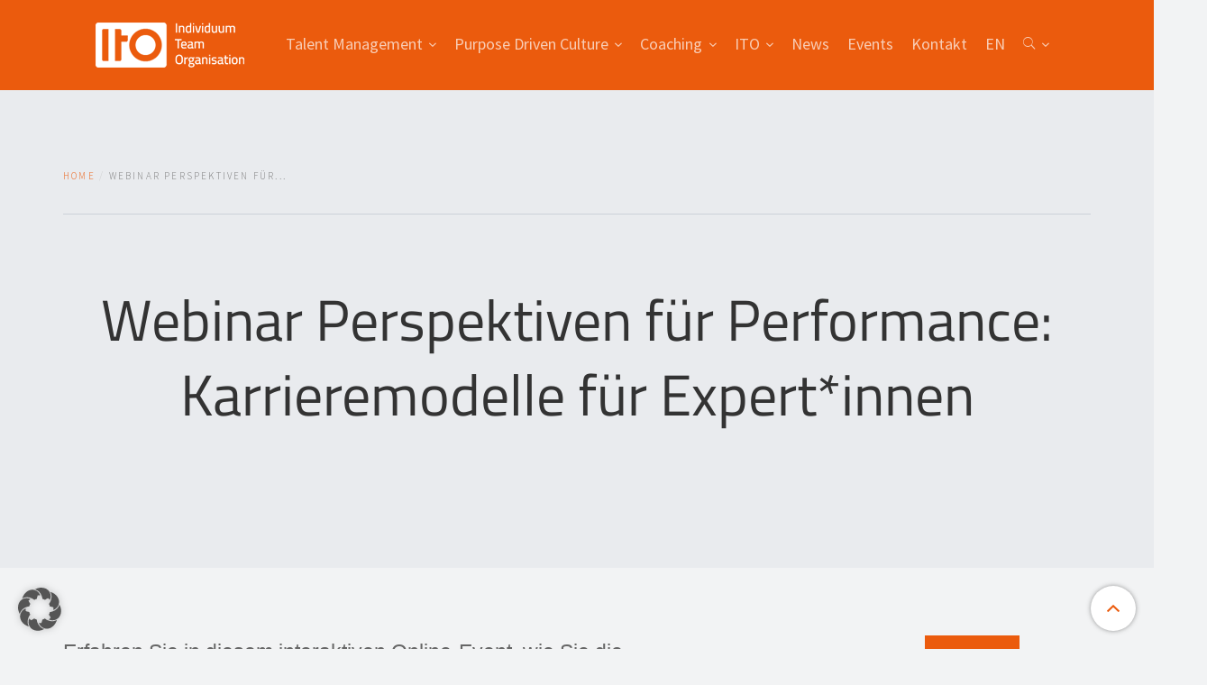

--- FILE ---
content_type: text/html; charset=UTF-8
request_url: https://www.ito.co.at/event/webinar-perspektiven-fuer-performance-karrieremodelle-fuer-expertinnen/
body_size: 12679
content:
<!doctype html>
<html lang="de-DE">

<head>
    <meta charset="UTF-8">
    <meta name="viewport" content="width=device-width, initial-scale=1.0">
    <link rel="pingback" href="https://www.ito.co.at/xmlrpc.php"/>
    <meta name='robots' content='index, follow, max-image-preview:large, max-snippet:-1, max-video-preview:-1' />
	<style>img:is([sizes="auto" i], [sizes^="auto," i]) { contain-intrinsic-size: 3000px 1500px }</style>
	
	<!-- This site is optimized with the Yoast SEO plugin v26.1.1 - https://yoast.com/wordpress/plugins/seo/ -->
	<title>Webinar Perspektiven für Performance: Karrieremodelle für Expert*innen - ITO Individuum Team Organisation Personalmanagement</title>
	<meta name="description" content="ITO Webinar Perspektiven für Performance: Karrieremodelle für Expert*innen, strategische Karriereplanung als Alternative zur Führungslaufbahn" />
	<link rel="canonical" href="https://www.ito.co.at/event/webinar-perspektiven-fuer-performance-karrieremodelle-fuer-expertinnen/" />
	<meta property="og:locale" content="de_DE" />
	<meta property="og:type" content="article" />
	<meta property="og:title" content="Webinar Perspektiven für Performance: Karrieremodelle für Expert*innen - ITO Individuum Team Organisation Personalmanagement" />
	<meta property="og:description" content="ITO Webinar Perspektiven für Performance: Karrieremodelle für Expert*innen, strategische Karriereplanung als Alternative zur Führungslaufbahn" />
	<meta property="og:url" content="https://www.ito.co.at/event/webinar-perspektiven-fuer-performance-karrieremodelle-fuer-expertinnen/" />
	<meta property="og:site_name" content="ITO Individuum Team Organisation Personalmanagement" />
	<meta property="article:modified_time" content="2025-11-10T17:57:17+00:00" />
	<meta property="og:image" content="https://www.ito.co.at/wp-content/uploads/2022/03/2022-04-expertcareer-header-tiny.png" />
	<meta property="og:image:width" content="800" />
	<meta property="og:image:height" content="450" />
	<meta property="og:image:type" content="image/png" />
	<meta name="twitter:card" content="summary_large_image" />
	<meta name="twitter:label1" content="Geschätzte Lesezeit" />
	<meta name="twitter:data1" content="1 Minute" />
	<script type="application/ld+json" class="yoast-schema-graph">{"@context":"https://schema.org","@graph":[{"@type":"WebPage","@id":"https://www.ito.co.at/event/webinar-perspektiven-fuer-performance-karrieremodelle-fuer-expertinnen/","url":"https://www.ito.co.at/event/webinar-perspektiven-fuer-performance-karrieremodelle-fuer-expertinnen/","name":"Webinar Perspektiven für Performance: Karrieremodelle für Expert*innen - ITO Individuum Team Organisation Personalmanagement","isPartOf":{"@id":"https://www.ito.co.at/#website"},"primaryImageOfPage":{"@id":"https://www.ito.co.at/event/webinar-perspektiven-fuer-performance-karrieremodelle-fuer-expertinnen/#primaryimage"},"image":{"@id":"https://www.ito.co.at/event/webinar-perspektiven-fuer-performance-karrieremodelle-fuer-expertinnen/#primaryimage"},"thumbnailUrl":"https://www.ito.co.at/wp-content/uploads/2022/03/2022-04-expertcareer-header-tiny.png","datePublished":"2022-03-17T09:38:14+00:00","dateModified":"2025-11-10T17:57:17+00:00","description":"ITO Webinar Perspektiven für Performance: Karrieremodelle für Expert*innen, strategische Karriereplanung als Alternative zur Führungslaufbahn","breadcrumb":{"@id":"https://www.ito.co.at/event/webinar-perspektiven-fuer-performance-karrieremodelle-fuer-expertinnen/#breadcrumb"},"inLanguage":"de","potentialAction":[{"@type":"ReadAction","target":["https://www.ito.co.at/event/webinar-perspektiven-fuer-performance-karrieremodelle-fuer-expertinnen/"]}]},{"@type":"ImageObject","inLanguage":"de","@id":"https://www.ito.co.at/event/webinar-perspektiven-fuer-performance-karrieremodelle-fuer-expertinnen/#primaryimage","url":"https://www.ito.co.at/wp-content/uploads/2022/03/2022-04-expertcareer-header-tiny.png","contentUrl":"https://www.ito.co.at/wp-content/uploads/2022/03/2022-04-expertcareer-header-tiny.png","width":800,"height":450},{"@type":"BreadcrumbList","@id":"https://www.ito.co.at/event/webinar-perspektiven-fuer-performance-karrieremodelle-fuer-expertinnen/#breadcrumb","itemListElement":[{"@type":"ListItem","position":1,"name":"Home","item":"https://www.ito.co.at/"},{"@type":"ListItem","position":2,"name":"Events","item":"https://www.ito.co.at/event/"},{"@type":"ListItem","position":3,"name":"Webinar Perspektiven für Performance: Karrieremodelle für Expert*innen"}]},{"@type":"WebSite","@id":"https://www.ito.co.at/#website","url":"https://www.ito.co.at/","name":"ITO Individuum Team Organisation Personalmanagement","description":"Wir sorgen für nachhaltige Entwicklung bei Individuen, Teams und Organisationen.","publisher":{"@id":"https://www.ito.co.at/#organization"},"potentialAction":[{"@type":"SearchAction","target":{"@type":"EntryPoint","urlTemplate":"https://www.ito.co.at/?s={search_term_string}"},"query-input":{"@type":"PropertyValueSpecification","valueRequired":true,"valueName":"search_term_string"}}],"inLanguage":"de"},{"@type":"Organization","@id":"https://www.ito.co.at/#organization","name":"ITO Individuum Team Organisation Personalmanagement GmbH","url":"https://www.ito.co.at/","logo":{"@type":"ImageObject","inLanguage":"de","@id":"https://www.ito.co.at/#/schema/logo/image/","url":"https://www.ito.co.at/wp-content/uploads/2019/08/favicon.png","contentUrl":"https://www.ito.co.at/wp-content/uploads/2019/08/favicon.png","width":512,"height":512,"caption":"ITO Individuum Team Organisation Personalmanagement GmbH"},"image":{"@id":"https://www.ito.co.at/#/schema/logo/image/"},"sameAs":["https://www.linkedin.com/company/ito-individuum-team-organisation-personalmanagement-gmbh/"]}]}</script>
	<!-- / Yoast SEO plugin. -->



<link rel="alternate" type="application/rss+xml" title="ITO Individuum Team Organisation Personalmanagement &raquo; Feed" href="https://www.ito.co.at/feed/" />
<link rel="alternate" type="application/rss+xml" title="ITO Individuum Team Organisation Personalmanagement &raquo; Kommentar-Feed" href="https://www.ito.co.at/comments/feed/" />
<style id='wp-emoji-styles-inline-css' type='text/css'>

	img.wp-smiley, img.emoji {
		display: inline !important;
		border: none !important;
		box-shadow: none !important;
		height: 1em !important;
		width: 1em !important;
		margin: 0 0.07em !important;
		vertical-align: -0.1em !important;
		background: none !important;
		padding: 0 !important;
	}
</style>
<link rel='stylesheet' id='wp-block-library-css' href='https://www.ito.co.at/wp-includes/css/dist/block-library/style.min.css' type='text/css' media='all' />
<style id='wp-block-library-theme-inline-css' type='text/css'>
.wp-block-audio :where(figcaption){color:#555;font-size:13px;text-align:center}.is-dark-theme .wp-block-audio :where(figcaption){color:#ffffffa6}.wp-block-audio{margin:0 0 1em}.wp-block-code{border:1px solid #ccc;border-radius:4px;font-family:Menlo,Consolas,monaco,monospace;padding:.8em 1em}.wp-block-embed :where(figcaption){color:#555;font-size:13px;text-align:center}.is-dark-theme .wp-block-embed :where(figcaption){color:#ffffffa6}.wp-block-embed{margin:0 0 1em}.blocks-gallery-caption{color:#555;font-size:13px;text-align:center}.is-dark-theme .blocks-gallery-caption{color:#ffffffa6}:root :where(.wp-block-image figcaption){color:#555;font-size:13px;text-align:center}.is-dark-theme :root :where(.wp-block-image figcaption){color:#ffffffa6}.wp-block-image{margin:0 0 1em}.wp-block-pullquote{border-bottom:4px solid;border-top:4px solid;color:currentColor;margin-bottom:1.75em}.wp-block-pullquote cite,.wp-block-pullquote footer,.wp-block-pullquote__citation{color:currentColor;font-size:.8125em;font-style:normal;text-transform:uppercase}.wp-block-quote{border-left:.25em solid;margin:0 0 1.75em;padding-left:1em}.wp-block-quote cite,.wp-block-quote footer{color:currentColor;font-size:.8125em;font-style:normal;position:relative}.wp-block-quote:where(.has-text-align-right){border-left:none;border-right:.25em solid;padding-left:0;padding-right:1em}.wp-block-quote:where(.has-text-align-center){border:none;padding-left:0}.wp-block-quote.is-large,.wp-block-quote.is-style-large,.wp-block-quote:where(.is-style-plain){border:none}.wp-block-search .wp-block-search__label{font-weight:700}.wp-block-search__button{border:1px solid #ccc;padding:.375em .625em}:where(.wp-block-group.has-background){padding:1.25em 2.375em}.wp-block-separator.has-css-opacity{opacity:.4}.wp-block-separator{border:none;border-bottom:2px solid;margin-left:auto;margin-right:auto}.wp-block-separator.has-alpha-channel-opacity{opacity:1}.wp-block-separator:not(.is-style-wide):not(.is-style-dots){width:100px}.wp-block-separator.has-background:not(.is-style-dots){border-bottom:none;height:1px}.wp-block-separator.has-background:not(.is-style-wide):not(.is-style-dots){height:2px}.wp-block-table{margin:0 0 1em}.wp-block-table td,.wp-block-table th{word-break:normal}.wp-block-table :where(figcaption){color:#555;font-size:13px;text-align:center}.is-dark-theme .wp-block-table :where(figcaption){color:#ffffffa6}.wp-block-video :where(figcaption){color:#555;font-size:13px;text-align:center}.is-dark-theme .wp-block-video :where(figcaption){color:#ffffffa6}.wp-block-video{margin:0 0 1em}:root :where(.wp-block-template-part.has-background){margin-bottom:0;margin-top:0;padding:1.25em 2.375em}
</style>
<style id='classic-theme-styles-inline-css' type='text/css'>
/*! This file is auto-generated */
.wp-block-button__link{color:#fff;background-color:#32373c;border-radius:9999px;box-shadow:none;text-decoration:none;padding:calc(.667em + 2px) calc(1.333em + 2px);font-size:1.125em}.wp-block-file__button{background:#32373c;color:#fff;text-decoration:none}
</style>
<style id='global-styles-inline-css' type='text/css'>
:root{--wp--preset--aspect-ratio--square: 1;--wp--preset--aspect-ratio--4-3: 4/3;--wp--preset--aspect-ratio--3-4: 3/4;--wp--preset--aspect-ratio--3-2: 3/2;--wp--preset--aspect-ratio--2-3: 2/3;--wp--preset--aspect-ratio--16-9: 16/9;--wp--preset--aspect-ratio--9-16: 9/16;--wp--preset--color--black: #000000;--wp--preset--color--cyan-bluish-gray: #abb8c3;--wp--preset--color--white: #ffffff;--wp--preset--color--pale-pink: #f78da7;--wp--preset--color--vivid-red: #cf2e2e;--wp--preset--color--luminous-vivid-orange: #ff6900;--wp--preset--color--luminous-vivid-amber: #fcb900;--wp--preset--color--light-green-cyan: #7bdcb5;--wp--preset--color--vivid-green-cyan: #00d084;--wp--preset--color--pale-cyan-blue: #8ed1fc;--wp--preset--color--vivid-cyan-blue: #0693e3;--wp--preset--color--vivid-purple: #9b51e0;--wp--preset--gradient--vivid-cyan-blue-to-vivid-purple: linear-gradient(135deg,rgba(6,147,227,1) 0%,rgb(155,81,224) 100%);--wp--preset--gradient--light-green-cyan-to-vivid-green-cyan: linear-gradient(135deg,rgb(122,220,180) 0%,rgb(0,208,130) 100%);--wp--preset--gradient--luminous-vivid-amber-to-luminous-vivid-orange: linear-gradient(135deg,rgba(252,185,0,1) 0%,rgba(255,105,0,1) 100%);--wp--preset--gradient--luminous-vivid-orange-to-vivid-red: linear-gradient(135deg,rgba(255,105,0,1) 0%,rgb(207,46,46) 100%);--wp--preset--gradient--very-light-gray-to-cyan-bluish-gray: linear-gradient(135deg,rgb(238,238,238) 0%,rgb(169,184,195) 100%);--wp--preset--gradient--cool-to-warm-spectrum: linear-gradient(135deg,rgb(74,234,220) 0%,rgb(151,120,209) 20%,rgb(207,42,186) 40%,rgb(238,44,130) 60%,rgb(251,105,98) 80%,rgb(254,248,76) 100%);--wp--preset--gradient--blush-light-purple: linear-gradient(135deg,rgb(255,206,236) 0%,rgb(152,150,240) 100%);--wp--preset--gradient--blush-bordeaux: linear-gradient(135deg,rgb(254,205,165) 0%,rgb(254,45,45) 50%,rgb(107,0,62) 100%);--wp--preset--gradient--luminous-dusk: linear-gradient(135deg,rgb(255,203,112) 0%,rgb(199,81,192) 50%,rgb(65,88,208) 100%);--wp--preset--gradient--pale-ocean: linear-gradient(135deg,rgb(255,245,203) 0%,rgb(182,227,212) 50%,rgb(51,167,181) 100%);--wp--preset--gradient--electric-grass: linear-gradient(135deg,rgb(202,248,128) 0%,rgb(113,206,126) 100%);--wp--preset--gradient--midnight: linear-gradient(135deg,rgb(2,3,129) 0%,rgb(40,116,252) 100%);--wp--preset--font-size--small: 13px;--wp--preset--font-size--medium: 20px;--wp--preset--font-size--large: 36px;--wp--preset--font-size--x-large: 42px;--wp--preset--spacing--20: 0.44rem;--wp--preset--spacing--30: 0.67rem;--wp--preset--spacing--40: 1rem;--wp--preset--spacing--50: 1.5rem;--wp--preset--spacing--60: 2.25rem;--wp--preset--spacing--70: 3.38rem;--wp--preset--spacing--80: 5.06rem;--wp--preset--shadow--natural: 6px 6px 9px rgba(0, 0, 0, 0.2);--wp--preset--shadow--deep: 12px 12px 50px rgba(0, 0, 0, 0.4);--wp--preset--shadow--sharp: 6px 6px 0px rgba(0, 0, 0, 0.2);--wp--preset--shadow--outlined: 6px 6px 0px -3px rgba(255, 255, 255, 1), 6px 6px rgba(0, 0, 0, 1);--wp--preset--shadow--crisp: 6px 6px 0px rgba(0, 0, 0, 1);}:where(.is-layout-flex){gap: 0.5em;}:where(.is-layout-grid){gap: 0.5em;}body .is-layout-flex{display: flex;}.is-layout-flex{flex-wrap: wrap;align-items: center;}.is-layout-flex > :is(*, div){margin: 0;}body .is-layout-grid{display: grid;}.is-layout-grid > :is(*, div){margin: 0;}:where(.wp-block-columns.is-layout-flex){gap: 2em;}:where(.wp-block-columns.is-layout-grid){gap: 2em;}:where(.wp-block-post-template.is-layout-flex){gap: 1.25em;}:where(.wp-block-post-template.is-layout-grid){gap: 1.25em;}.has-black-color{color: var(--wp--preset--color--black) !important;}.has-cyan-bluish-gray-color{color: var(--wp--preset--color--cyan-bluish-gray) !important;}.has-white-color{color: var(--wp--preset--color--white) !important;}.has-pale-pink-color{color: var(--wp--preset--color--pale-pink) !important;}.has-vivid-red-color{color: var(--wp--preset--color--vivid-red) !important;}.has-luminous-vivid-orange-color{color: var(--wp--preset--color--luminous-vivid-orange) !important;}.has-luminous-vivid-amber-color{color: var(--wp--preset--color--luminous-vivid-amber) !important;}.has-light-green-cyan-color{color: var(--wp--preset--color--light-green-cyan) !important;}.has-vivid-green-cyan-color{color: var(--wp--preset--color--vivid-green-cyan) !important;}.has-pale-cyan-blue-color{color: var(--wp--preset--color--pale-cyan-blue) !important;}.has-vivid-cyan-blue-color{color: var(--wp--preset--color--vivid-cyan-blue) !important;}.has-vivid-purple-color{color: var(--wp--preset--color--vivid-purple) !important;}.has-black-background-color{background-color: var(--wp--preset--color--black) !important;}.has-cyan-bluish-gray-background-color{background-color: var(--wp--preset--color--cyan-bluish-gray) !important;}.has-white-background-color{background-color: var(--wp--preset--color--white) !important;}.has-pale-pink-background-color{background-color: var(--wp--preset--color--pale-pink) !important;}.has-vivid-red-background-color{background-color: var(--wp--preset--color--vivid-red) !important;}.has-luminous-vivid-orange-background-color{background-color: var(--wp--preset--color--luminous-vivid-orange) !important;}.has-luminous-vivid-amber-background-color{background-color: var(--wp--preset--color--luminous-vivid-amber) !important;}.has-light-green-cyan-background-color{background-color: var(--wp--preset--color--light-green-cyan) !important;}.has-vivid-green-cyan-background-color{background-color: var(--wp--preset--color--vivid-green-cyan) !important;}.has-pale-cyan-blue-background-color{background-color: var(--wp--preset--color--pale-cyan-blue) !important;}.has-vivid-cyan-blue-background-color{background-color: var(--wp--preset--color--vivid-cyan-blue) !important;}.has-vivid-purple-background-color{background-color: var(--wp--preset--color--vivid-purple) !important;}.has-black-border-color{border-color: var(--wp--preset--color--black) !important;}.has-cyan-bluish-gray-border-color{border-color: var(--wp--preset--color--cyan-bluish-gray) !important;}.has-white-border-color{border-color: var(--wp--preset--color--white) !important;}.has-pale-pink-border-color{border-color: var(--wp--preset--color--pale-pink) !important;}.has-vivid-red-border-color{border-color: var(--wp--preset--color--vivid-red) !important;}.has-luminous-vivid-orange-border-color{border-color: var(--wp--preset--color--luminous-vivid-orange) !important;}.has-luminous-vivid-amber-border-color{border-color: var(--wp--preset--color--luminous-vivid-amber) !important;}.has-light-green-cyan-border-color{border-color: var(--wp--preset--color--light-green-cyan) !important;}.has-vivid-green-cyan-border-color{border-color: var(--wp--preset--color--vivid-green-cyan) !important;}.has-pale-cyan-blue-border-color{border-color: var(--wp--preset--color--pale-cyan-blue) !important;}.has-vivid-cyan-blue-border-color{border-color: var(--wp--preset--color--vivid-cyan-blue) !important;}.has-vivid-purple-border-color{border-color: var(--wp--preset--color--vivid-purple) !important;}.has-vivid-cyan-blue-to-vivid-purple-gradient-background{background: var(--wp--preset--gradient--vivid-cyan-blue-to-vivid-purple) !important;}.has-light-green-cyan-to-vivid-green-cyan-gradient-background{background: var(--wp--preset--gradient--light-green-cyan-to-vivid-green-cyan) !important;}.has-luminous-vivid-amber-to-luminous-vivid-orange-gradient-background{background: var(--wp--preset--gradient--luminous-vivid-amber-to-luminous-vivid-orange) !important;}.has-luminous-vivid-orange-to-vivid-red-gradient-background{background: var(--wp--preset--gradient--luminous-vivid-orange-to-vivid-red) !important;}.has-very-light-gray-to-cyan-bluish-gray-gradient-background{background: var(--wp--preset--gradient--very-light-gray-to-cyan-bluish-gray) !important;}.has-cool-to-warm-spectrum-gradient-background{background: var(--wp--preset--gradient--cool-to-warm-spectrum) !important;}.has-blush-light-purple-gradient-background{background: var(--wp--preset--gradient--blush-light-purple) !important;}.has-blush-bordeaux-gradient-background{background: var(--wp--preset--gradient--blush-bordeaux) !important;}.has-luminous-dusk-gradient-background{background: var(--wp--preset--gradient--luminous-dusk) !important;}.has-pale-ocean-gradient-background{background: var(--wp--preset--gradient--pale-ocean) !important;}.has-electric-grass-gradient-background{background: var(--wp--preset--gradient--electric-grass) !important;}.has-midnight-gradient-background{background: var(--wp--preset--gradient--midnight) !important;}.has-small-font-size{font-size: var(--wp--preset--font-size--small) !important;}.has-medium-font-size{font-size: var(--wp--preset--font-size--medium) !important;}.has-large-font-size{font-size: var(--wp--preset--font-size--large) !important;}.has-x-large-font-size{font-size: var(--wp--preset--font-size--x-large) !important;}
:where(.wp-block-post-template.is-layout-flex){gap: 1.25em;}:where(.wp-block-post-template.is-layout-grid){gap: 1.25em;}
:where(.wp-block-columns.is-layout-flex){gap: 2em;}:where(.wp-block-columns.is-layout-grid){gap: 2em;}
:root :where(.wp-block-pullquote){font-size: 1.5em;line-height: 1.6;}
</style>
<link rel='stylesheet' id='borlabs-cookie-custom-css' href='https://www.ito.co.at/wp-content/cache/borlabs-cookie/1/borlabs-cookie-1-de.css' type='text/css' media='all' />
<link rel='stylesheet' id='bootstrap-css' href='https://www.ito.co.at/wp-content/themes/partner/style/css/bootstrap.css' type='text/css' media='all' />
<link rel='stylesheet' id='ebor-fonts-css' href='https://www.ito.co.at/wp-content/themes/partner/style/css/icons.css' type='text/css' media='all' />
<link rel='stylesheet' id='ebor-theme-styles-css' href='https://www.ito.co.at/wp-content/uploads/wp-less/partner/style/css/theme-62c7d76663.css' type='text/css' media='all' />
<link rel='stylesheet' id='ebor-style-css' href='https://www.ito.co.at/wp-content/themes/epsimec-child/style.css' type='text/css' media='all' />
<style id='ebor-style-inline-css' type='text/css'>
@media all and (max-width: 768px) {
	.vc_row {
		margin-left: 0px;
		margin-right: 0px;
	}
	.wpb_wrapper {
		padding-left: 0;
		padding-right: 0;
	}
} 
</style>
<link rel='stylesheet' id='epsimec-css' href='https://www.ito.co.at/wp-content/themes/epsimec-child/assets/css/app.css' type='text/css' media='all' />
<script data-no-optimize="1" data-no-minify="1" data-cfasync="false" nowprocket type="text/javascript" src="https://www.ito.co.at/wp-content/plugins/borlabs-cookie/assets/javascript/borlabs-cookie-tcf-stub.min.js" id="borlabs-cookie-stub-js"></script>
<script data-no-optimize="1" data-no-minify="1" data-cfasync="false" nowprocket type="text/javascript" src="https://www.ito.co.at/wp-content/cache/borlabs-cookie/1/borlabs-cookie-config-de.json.js" id="borlabs-cookie-config-js"></script>
<script data-no-optimize="1" data-no-minify="1" data-cfasync="false" nowprocket type="text/javascript" src="https://www.ito.co.at/wp-content/plugins/borlabs-cookie/assets/javascript/borlabs-cookie-prioritize.min.js" id="borlabs-cookie-prioritize-js"></script>




<link rel="https://api.w.org/" href="https://www.ito.co.at/wp-json/" /><link rel="EditURI" type="application/rsd+xml" title="RSD" href="https://www.ito.co.at/xmlrpc.php?rsd" />

<link rel='shortlink' href='https://www.ito.co.at/?p=3277' />
<link rel="alternate" title="oEmbed (JSON)" type="application/json+oembed" href="https://www.ito.co.at/wp-json/oembed/1.0/embed?url=https%3A%2F%2Fwww.ito.co.at%2Fevent%2Fwebinar-perspektiven-fuer-performance-karrieremodelle-fuer-expertinnen%2F" />
<link rel="alternate" title="oEmbed (XML)" type="text/xml+oembed" href="https://www.ito.co.at/wp-json/oembed/1.0/embed?url=https%3A%2F%2Fwww.ito.co.at%2Fevent%2Fwebinar-perspektiven-fuer-performance-karrieremodelle-fuer-expertinnen%2F&#038;format=xml" />
<script nowprocket data-borlabs-cookie-script-blocker-ignore>
if ('1' === '1' && ('0' === '1' || '1' === '1')) {
    window['gtag_enable_tcf_support'] = true;
}
window.dataLayer = window.dataLayer || [];
if (typeof gtag !== 'function') {
    function gtag() {
        dataLayer.push(arguments);
    }
}
gtag('set', 'developer_id.dYjRjMm', true);
if ('0' === '1' || '1' === '1') {
    if (window.BorlabsCookieGoogleConsentModeDefaultSet !== true) {
        let getCookieValue = function (name) {
            return document.cookie.match('(^|;)\\s*' + name + '\\s*=\\s*([^;]+)')?.pop() || '';
        };
        let cookieValue = getCookieValue('borlabs-cookie-gcs');
        let consentsFromCookie = {};
        if (cookieValue !== '') {
            consentsFromCookie = JSON.parse(decodeURIComponent(cookieValue));
        }
        let defaultValues = {
            'ad_storage': 'denied',
            'ad_user_data': 'denied',
            'ad_personalization': 'denied',
            'analytics_storage': 'denied',
            'functionality_storage': 'denied',
            'personalization_storage': 'denied',
            'security_storage': 'denied',
            'wait_for_update': 500,
        };
        gtag('consent', 'default', { ...defaultValues, ...consentsFromCookie });
    }
    window.BorlabsCookieGoogleConsentModeDefaultSet = true;
    let borlabsCookieConsentChangeHandler = function () {
        window.dataLayer = window.dataLayer || [];
        if (typeof gtag !== 'function') { function gtag(){dataLayer.push(arguments);} }

        let getCookieValue = function (name) {
            return document.cookie.match('(^|;)\\s*' + name + '\\s*=\\s*([^;]+)')?.pop() || '';
        };
        let cookieValue = getCookieValue('borlabs-cookie-gcs');
        let consentsFromCookie = {};
        if (cookieValue !== '') {
            consentsFromCookie = JSON.parse(decodeURIComponent(cookieValue));
        }

        consentsFromCookie.analytics_storage = BorlabsCookie.Consents.hasConsent('google-analytics') ? 'granted' : 'denied';

        BorlabsCookie.CookieLibrary.setCookie(
            'borlabs-cookie-gcs',
            JSON.stringify(consentsFromCookie),
            BorlabsCookie.Settings.automaticCookieDomainAndPath.value ? '' : BorlabsCookie.Settings.cookieDomain.value,
            BorlabsCookie.Settings.cookiePath.value,
            BorlabsCookie.Cookie.getPluginCookie().expires,
            BorlabsCookie.Settings.cookieSecure.value,
            BorlabsCookie.Settings.cookieSameSite.value
        );
    }
    document.addEventListener('borlabs-cookie-consent-saved', borlabsCookieConsentChangeHandler);
    document.addEventListener('borlabs-cookie-handle-unblock', borlabsCookieConsentChangeHandler);
}
if ('0' === '1') {
    gtag("js", new Date());
    gtag("config", "G-V0FT43P66L", {"anonymize_ip": true});

    (function (w, d, s, i) {
        var f = d.getElementsByTagName(s)[0],
            j = d.createElement(s);
        j.async = true;
        j.src =
            "https://www.googletagmanager.com/gtag/js?id=" + i;
        f.parentNode.insertBefore(j, f);
    })(window, document, "script", "G-V0FT43P66L");
}
</script><meta name="generator" content="Powered by WPBakery Page Builder - drag and drop page builder for WordPress."/>
<link rel="icon" href="https://www.ito.co.at/wp-content/uploads/2021/08/cropped-ito-favicon-512-32x32.png" sizes="32x32" />
<link rel="icon" href="https://www.ito.co.at/wp-content/uploads/2021/08/cropped-ito-favicon-512-192x192.png" sizes="192x192" />
<link rel="apple-touch-icon" href="https://www.ito.co.at/wp-content/uploads/2021/08/cropped-ito-favicon-512-180x180.png" />
<meta name="msapplication-TileImage" content="https://www.ito.co.at/wp-content/uploads/2021/08/cropped-ito-favicon-512-270x270.png" />
<noscript><style> .wpb_animate_when_almost_visible { opacity: 1; }</style></noscript>
    
<meta name="generator" content="WP Rocket 3.20.0.2" data-wpr-features="wpr_minify_concatenate_js wpr_desktop" /></head>

<body class="wp-singular events-template-default single single-events postid-3277 wp-custom-logo wp-theme-partner wp-child-theme-epsimec-child gradient--active wpb-js-composer js-comp-ver-6.13.0 vc_responsive">

<a href="#" class="scroll-top d-inline-flex justify-content-center align-items-center" aria-label="An den Anfang der Website scrollen">
    <i class="ion-chevron-up"></i>
</a>

<div class="nav-container">
    <nav>
    
        <div class="nav-bar bg--primary" data-fixed-at="400">
            <div class="text-center-xs ep-logo">
    <div class="nav-module logo-module">
    	<a href="https://www.ito.co.at/" class="custom-logo-link" rel="home"><img width="165" height="50" src="https://www.ito.co.at/wp-content/uploads/2019/08/logo.png" class="logo" alt="ITO Individuum Team Organisation Personalmanagement" decoding="async" /></a>    </div>
</div><div class="ep-nav nav-module menu-module text-center text-left-xs">
    <ul id="menu-hauptmenue" class="menu"><li id="menu-item-887" class="menu-item menu-item-type-post_type menu-item-object-page menu-item-has-children menu-item-887 has-dropdown"><a href="https://www.ito.co.at/talent-management/">Talent Management</a>
<ul role="menu" class=" subnav">
	<li id="menu-item-910" class="menu-item menu-item-type-post_type menu-item-object-page menu-item-910"><a href="https://www.ito.co.at/talent-management/assessment-development/">Assessment &#038; Development</a></li>
	<li id="menu-item-889" class="menu-item menu-item-type-post_type menu-item-object-page menu-item-889"><a href="https://www.ito.co.at/talent-management/hr-analytics/">HR Analytics</a></li>
	<li id="menu-item-890" class="menu-item menu-item-type-post_type menu-item-object-page menu-item-890"><a href="https://www.ito.co.at/talent-management/karriere-und-nachfolgeplanung/">Karriere- und Nachfolgeplanung</a></li>
</ul>
</li>
<li id="menu-item-891" class="menu-item menu-item-type-post_type menu-item-object-page menu-item-has-children menu-item-891 has-dropdown"><a href="https://www.ito.co.at/purpose-driven-culture/">Purpose Driven Culture</a>
<ul role="menu" class=" subnav">
	<li id="menu-item-897" class="menu-item menu-item-type-post_type menu-item-object-page menu-item-897"><a href="https://www.ito.co.at/purpose-driven-culture/team-und-fuehrungsentwicklung/">Team- und Führungsentwicklung</a></li>
	<li id="menu-item-896" class="menu-item menu-item-type-post_type menu-item-object-page menu-item-896"><a href="https://www.ito.co.at/purpose-driven-culture/digitale-transformation/">Digitale Transformation</a></li>
	<li id="menu-item-895" class="menu-item menu-item-type-post_type menu-item-object-page menu-item-895"><a href="https://www.ito.co.at/purpose-driven-culture/engagement-performance/">Engagement &#038; Performance</a></li>
	<li id="menu-item-894" class="menu-item menu-item-type-post_type menu-item-object-page menu-item-894"><a href="https://www.ito.co.at/purpose-driven-culture/organisationale-resilienz/">Organisationale Resilienz</a></li>
	<li id="menu-item-893" class="menu-item menu-item-type-post_type menu-item-object-page menu-item-893"><a href="https://www.ito.co.at/purpose-driven-culture/change-management/">Change Management</a></li>
</ul>
</li>
<li id="menu-item-898" class="menu-item menu-item-type-post_type menu-item-object-page menu-item-has-children menu-item-898 has-dropdown"><a href="https://www.ito.co.at/coaching/">Coaching</a>
<ul role="menu" class=" subnav">
	<li id="menu-item-1954" class="menu-item menu-item-type-post_type menu-item-object-page menu-item-1954"><a href="https://www.ito.co.at/coaching/coaching-standards/">ITO Coaching Standards</a></li>
	<li id="menu-item-902" class="menu-item menu-item-type-post_type menu-item-object-page menu-item-902"><a href="https://www.ito.co.at/coaching/coaching-lehrgang/">Erickson Coaching Ausbildung</a></li>
	<li id="menu-item-901" class="menu-item menu-item-type-post_type menu-item-object-page menu-item-901"><a href="https://www.ito.co.at/coaching/zertifizierung-von-fuehrungskraeften/">Zertifizierung von Führungskräften</a></li>
	<li id="menu-item-900" class="menu-item menu-item-type-post_type menu-item-object-page menu-item-900"><a href="https://www.ito.co.at/coaching/high-performance-teamcoaching/">High Performance Teamcoaching</a></li>
	<li id="menu-item-899" class="menu-item menu-item-type-post_type menu-item-object-page menu-item-899"><a href="https://www.ito.co.at/coaching/executive-coaching/">Executive Coaching</a></li>
	<li id="menu-item-2682" class="menu-item menu-item-type-post_type menu-item-object-page menu-item-2682"><a href="https://www.ito.co.at/coaching-blog-uebersicht/">Coaching – Blog</a></li>
</ul>
</li>
<li id="menu-item-904" class="menu-item menu-item-type-post_type menu-item-object-page menu-item-has-children menu-item-904 has-dropdown"><a href="https://www.ito.co.at/wer-wir-sind/">ITO</a>
<ul role="menu" class=" subnav">
	<li id="menu-item-903" class="menu-item menu-item-type-post_type menu-item-object-page menu-item-903"><a href="https://www.ito.co.at/was-wir-tun/">Was wir tun</a></li>
	<li id="menu-item-1673" class="menu-item menu-item-type-post_type menu-item-object-page menu-item-1673"><a href="https://www.ito.co.at/referenzen/">Referenzen</a></li>
</ul>
</li>
<li id="menu-item-1097" class="menu-item menu-item-type-post_type menu-item-object-page menu-item-1097"><a href="https://www.ito.co.at/news/">News</a></li>
<li id="menu-item-1098" class="menu-item menu-item-type-post_type menu-item-object-page menu-item-1098"><a href="https://www.ito.co.at/events/">Events</a></li>
<li id="menu-item-905" class="menu-item menu-item-type-post_type menu-item-object-page menu-item-905"><a href="https://www.ito.co.at/kontakt/">Kontakt</a></li>

                <li class="language-switcher menu-item">
                    <a href="https://www.ito.co.at/en/" class="a-class-lang-code-en">
                        EN
                    </a>
                </li>
				<li class="has-dropdown"><a href="#"><i class="ion-ios-search"></i></a>
					<ul>
						<li>
							<form class="search-form" method="get" id="searchform" action="https://www.ito.co.at/">
								<input type="text" id="s2" class="mb0" name="s" placeholder="Begriff suchen..." />
							</form>
						</li>
					</ul>
				</li>
			</ul></div>        </div>

        <div class="nav-mobile-toggle visible-sm visible-xs">
            <i class="ion-drag"></i>
        </div>
        
    </nav>
</div>
<div class="main-container">
			<section class="page-title bg--secondary ">
				<div class="container">
				
					<div class="row breadcrumb-row">
						<div class="col-sm-12">
							<ol class="breadcrumb"><li><a href="https://www.ito.co.at/" class="home-link" rel="home">Home</a></li><li class="active">Webinar Perspektiven für...</li></ol> 
							<hr>
						</div>
					</div><!--end of row-->
					
					<div class="row">
						<div class="col-sm-12 text-center">
							<h1>Webinar Perspektiven für Performance: Karrieremodelle für Expert*innen</h1>
						</div>
					</div><!--end of row-->
			
			</div><!--end of container-->
		</section>
		<section>
<div class="container">
<div class="row">


    <article id="post-3277" class="post-content post-3277 events type-events status-publish has-post-thumbnail hentry event_category-webinar event_city-online">

        <div class="col-sm-8">
            <div class="pre-text lead"><p>Erfahren Sie in diesem interaktiven Online-Event, wie Sie die strategische Karriereplanung Ihrer Expert*innen mit einer attraktiven Alternative zur Führungslaufbahn unterstützen können.</p>
</div><img width="800" height="450" src="https://www.ito.co.at/wp-content/uploads/2022/03/2022-04-expertcareer-header-tiny.png" class="attachment-3277 size-3277 wp-post-image" alt="" event-image="" decoding="async" fetchpriority="high" srcset="https://www.ito.co.at/wp-content/uploads/2022/03/2022-04-expertcareer-header-tiny.png 800w, https://www.ito.co.at/wp-content/uploads/2022/03/2022-04-expertcareer-header-tiny-300x169.png 300w, https://www.ito.co.at/wp-content/uploads/2022/03/2022-04-expertcareer-header-tiny-768x432.png 768w" sizes="(max-width: 800px) 100vw, 800px" /><div class="text"><p>Dieses Webinar hat bereits stattgefunden. Finden Sie hier unsere aktuellen Veranstaltungen:<br />
<a href="https://www.ito.co.at/events/" target="_blank" rel="noopener">ITO-Events</a></p>
<p>Die Erfahrung von ITO zeigt eindeutig, dass <a href="https://www.ito.co.at/development-center-info/" target="_blank" rel="noopener">Karriere-Perspektiven</a> für Expert*innen deren Leistung und Motivation hochhalten. Expertise und Loyalität sind ein strategischer Wettbewerbsvorteil. Ihr Unternehmen profitiert u.a. durch eine größere Attraktivität am Arbeitsmarkt, stärkere Mitarbeiterbindung und Verringerung von Fehlbesetzungen in Führungspositionen.</p>
<p>Kurt Durnwalder und Frank Bieser – beide Experten mit langjähriger Erfahrung in der Entwicklung von Individuen, Teams und Organisationen – geben Ihnen wertvolle Inputs, Inspirationen und praktische Tipps zur Etablierung von Karrieremodellen für Expert*innen in Ihrem Unternehmen.</p>
<p>Das erwartet Sie:</p>
<ul>
<li>Welche Probleme werden durch Expertenkarrieren gelöst?</li>
<li>Was sind attraktive Bedingungen für Expert*innen?</li>
<li>Welche Rolle spielt dabei die Personaldiagnostik?</li>
<li>Wie kann ein Modell aussehen?</li>
<li>Was ist bei der Einbettung in die Organisation zu beachten?</li>
<li>Interaktiver Austausch: Wir freuen uns auf Ihre Fragen und Erfahrungen!</li>
</ul>
</div>
        </div>

        <div class="col-sm-3 col-sm-offset-1">
            <div class="sidebar">

                                    <div class="date-wrapper">
                                                    
        
        
        <span class="date-item">
            <span class="day">20</span>
            <span class="month">Apr</span>
            <span class="year">2022</span>
        </span>
                                                                        </div>
                
                                    <div class="event-location">
                        <p>16:00 &#8211; 17:00 Uhr, Online<br />
Sprache: Deutsch<br />
Preis: 0 Euro</p>
                    </div>
                
                
                
                                    <hr>
                    <div class="event-members">
                                                    <div class="event-member">
                                                                                                    <div class="image">

                                                                                <a href="https://www.ito.co.at/team/frank-bieser/">
                                            <img src="https://www.ito.co.at/wp-content/uploads/2022/03/frank-bieser.png" alt="Frank Bieser" title="Frank Bieser"/>
                                        </a>
                                    </div>
                                                                <div class="text-wrapper">
                                    <div class="title">
                                        <a href="https://www.ito.co.at/team/frank-bieser/">
                                            <strong>Frank Bieser</strong>
                                        </a>
                                    </div>
                                                                            <div class="text">
                                            <p>In mehr als 20 Jahren auf Führungspositionen in multinationalen Unternehmen belebte er die Kontaktstelle zwischen Technologie und Fachbereich. Als systemischer Coach arbeitet er mit Teams und Führungskräften. Sein Spezialgebiet ist moderne Führung.</p>
                                        </div>
                                                                    </div>
                            </div>
                                                    <div class="event-member">
                                                                                                    <div class="image">

                                                                                <a href="https://www.ito.co.at/team/kurt-durnwalder/">
                                            <img src="https://www.ito.co.at/wp-content/uploads/2022/07/kurt-durnwalder-li-sw-qu.png" alt="Kurt Durnwalder" title="Kurt Durnwalder"/>
                                        </a>
                                    </div>
                                                                <div class="text-wrapper">
                                    <div class="title">
                                        <a href="https://www.ito.co.at/team/kurt-durnwalder/">
                                            <strong>Kurt Durnwalder</strong>
                                        </a>
                                    </div>
                                                                            <div class="text">
                                            <p>begleitet seit über 20 Jahren Unternehmen im Bereich Talent Management und Diagnostik. Als Gründer und Geschäftsführer von ITO gestaltet er die Entwicklung innovativer Feedback- und Potenzialanalysesysteme mit – und setzt dabei auf die Verbindung von Purpose und Performance als Basis einer starken Unternehmenskultur.</p>
                                        </div>
                                                                    </div>
                            </div>
                                            </div>
                
            </div><!--end of sidebar-->
        </div>

    </article>


<div class="col-sm-12">

    <hr/>

    <div class="text-center">

        <a class="btn" href="https://www.ito.co.at/event/webinar-purpose-driven-culture-mit-360-feedback/" rel="prev"><i class="ion-arrow-left-c"></i> <span class="btn__text">Letztes Event</span></a>
        <a href="https://www.ito.co.at/events/" class="btn">
            <span class="btn__text">Zurück zur Event-Übersicht</span>
            <i class="ion-arrow-up-c"></i>
        </a>

        <a class="btn" href="https://www.ito.co.at/event/webinar-purpose-driven-culture-mit-360-feedback-okt-2022/" rel="next"><span class="btn__text">Nächstes Event</span> <i class="ion-arrow-right-c"></i></a>
    </div>

</div></div><!--end of row-->
</div><!--end of container-->
</section>
    <div class="pre-footer">
        <div class="container">
            <div class="nl-subscription-wrapper">
                <div class="nl-subscription-text">
                    <h4>Nachhaltig informiert, nachhaltig erfolgreich!</h4>
<p>Tragen Sie jetzt Ihre Daten ein und erhalten Sie die neuesten Event-Einladungen, Insights und Impulse zur nachhaltigen Entwicklung von Individuen, Teams und Organisationen direkt in Ihr Postfach.</p>
                </div>
                <div class="nl-subscription-form">
                    <div class="wpforms-container wpforms-container-full" id="wpforms-4617"><form id="wpforms-form-4617" class="wpforms-validate wpforms-form wpforms-ajax-form" data-formid="4617" method="post" enctype="multipart/form-data" action="/event/webinar-perspektiven-fuer-performance-karrieremodelle-fuer-expertinnen/" data-token="4e9e4ff2f55e26e617f3a5542360f973" data-token-time="1766449785"><noscript class="wpforms-error-noscript">Bitte aktiviere JavaScript in deinem Browser, um dieses Formular fertigzustellen.</noscript><div class="wpforms-field-container"><div id="wpforms-4617-field_9-container" class="wpforms-field wpforms-field-text wpforms-one-half wpforms-first" data-field-id="9"><label class="wpforms-field-label wpforms-label-hide" for="wpforms-4617-field_9">Vorname <span class="wpforms-required-label">*</span></label><input type="text" id="wpforms-4617-field_9" class="wpforms-field-medium wpforms-field-required" name="wpforms[fields][9]" placeholder="Vorname *" required></div><div id="wpforms-4617-field_10-container" class="wpforms-field wpforms-field-text wpforms-one-half" data-field-id="10"><label class="wpforms-field-label wpforms-label-hide" for="wpforms-4617-field_10">Nachname <span class="wpforms-required-label">*</span></label><input type="text" id="wpforms-4617-field_10" class="wpforms-field-medium wpforms-field-required" name="wpforms[fields][10]" placeholder="Nachname *" required></div><div id="wpforms-4617-field_2-container" class="wpforms-field wpforms-field-email wpforms-one-half wpforms-first" data-field-id="2"><label class="wpforms-field-label wpforms-label-hide" for="wpforms-4617-field_2">E-Mail <span class="wpforms-required-label">*</span></label><input type="email" id="wpforms-4617-field_2" class="wpforms-field-medium wpforms-field-required" name="wpforms[fields][2]" placeholder="E-Mail Adresse *" spellcheck="false" required></div><div id="wpforms-4617-field_11-container" class="wpforms-field wpforms-field-text wpforms-one-half" data-field-id="11"><label class="wpforms-field-label wpforms-label-hide" for="wpforms-4617-field_11">Unternehmen <span class="wpforms-required-label">*</span></label><input type="text" id="wpforms-4617-field_11" class="wpforms-field-medium wpforms-field-required" name="wpforms[fields][11]" placeholder="Unternehmen *" required></div></div><!-- .wpforms-field-container --><div class="wpforms-recaptcha-container wpforms-is-recaptcha wpforms-is-recaptcha-type-v3" ><input type="hidden" name="wpforms[recaptcha]" value=""></div><div class="wpforms-submit-container" ><input type="hidden" name="wpforms[id]" value="4617"><input type="hidden" name="page_title" value="Webinar Perspektiven für Performance: Karrieremodelle für Expert*innen"><input type="hidden" name="page_url" value="https://www.ito.co.at/event/webinar-perspektiven-fuer-performance-karrieremodelle-fuer-expertinnen/"><input type="hidden" name="page_id" value="3277"><input type="hidden" name="wpforms[post_id]" value="3277"><button type="submit" name="wpforms[submit]" id="wpforms-submit-4617" class="wpforms-submit" data-alt-text="Wird gesendet …" data-submit-text="ITO Events | News | Impulse abonnieren" aria-live="assertive" value="wpforms-submit">ITO Events | News | Impulse abonnieren</button><img src="https://www.ito.co.at/wp-content/plugins/wpforms/assets/images/submit-spin.svg" class="wpforms-submit-spinner" style="display: none;" width="26" height="26" alt="Wird geladen"></div></form></div>  <!-- .wpforms-container -->
<div class="info">*Informationen dazu, wie ito.co.at mit Ihren Daten umgeht, finden Sie in unserer <a href="https://www.ito.co.at/datenschutzerklaerung/">Datenschutzerklärung</a>. Sie können sich jederzeit kostenfrei abmelden.</div>
                </div>
            </div>
        </div>
    </div>

<footer class="bg--dark">
	<div class="container">
		<div class="row">
	<div class="col-md-3 col-sm-6"><div id="text-3" class="widget widget_text sidebar__element">			<div class="textwidget"><img class="logo" alt="Logo" src="/wp-content/uploads/2019/08/logo-footer.png">
<div class="inline-block">
<span class="block">+43 1 533 08 550</span>
<a href="mailto:office@ito.co.at" class="link-underline">office@ito.co.at</a>
</div></div>
		</div></div><div class="col-md-3 col-sm-6"><div id="text-4" class="widget widget_text sidebar__element">			<div class="textwidget"><p>
                                <strong>ITO - Individuum Team Organisation<br>Personalmanagement GmbH</strong>
                                <br>Landstraßer Hauptstraße 88/18 
<br>A-1030 Wien
                            </p></div>
		</div></div><div class="col-md-3 col-sm-6"><div id="text-5" class="widget widget_text sidebar__element">			<div class="textwidget"><p>
                                &nbsp;
                            </p>
                            <ul class="social-icons">
                                <li>
                                    <a href="https://www.xing.com/pages/itopersonalmanagementgmbh">
                                        <div class="icon--circle">
                                            <i class="icon--partner socicon socicon-xing"></i>
                                        </div>
                                    </a>
                                </li>
                                <li>
                                    <a href="https://www.linkedin.com/company/ito-individuum-team-organisation-personalmanagement-gmbh">
                                        <div class="icon--circle">
                                            <i class="icon--partner socicon socicon-linkedin"></i>
                                        </div>
                                    </a>
                                </li>
                            </ul></div>
		</div></div><div class="col-md-3 col-sm-6"><div id="text-6" class="widget widget_text sidebar__element">			<div class="textwidget"></div>
		</div></div><div class="clear"></div></div><!--end of row--><div class="row">
    <div class="footer-auxilary">

        <div class="col-sm-6">
            <span>&copy; Copyright 2025 ITO</span>
        </div>

        <div class="col-sm-6 text-right text-center-xs">
            <nav>
                <ul id="menu-footer-menue" class="footer-menu"><li id="menu-item-1128" class="menu-item menu-item-type-post_type menu-item-object-page menu-item-1128"><a href="https://www.ito.co.at/impressum/">Impressum</a></li>
<li id="menu-item-1127" class="menu-item menu-item-type-post_type menu-item-object-page menu-item-1127"><a href="https://www.ito.co.at/datenschutzerklaerung/">Datenschutzerklärung</a></li>
<li id="menu-item-1129" class="menu-item menu-item-type-post_type menu-item-object-page menu-item-1129"><a href="https://www.ito.co.at/agb/">AGB</a></li>
<li id="menu-item-1130" class="menu-item menu-item-type-post_type menu-item-object-page menu-item-1130"><a href="https://www.ito.co.at/kontakt/">Kontakt</a></li>
</ul>            </nav>
        </div>

    </div>
</div><!--end of row-->	</div>
</footer>
</div><!--/main-container-->

<script type="speculationrules">
{"prefetch":[{"source":"document","where":{"and":[{"href_matches":"\/*"},{"not":{"href_matches":["\/wp-*.php","\/wp-admin\/*","\/wp-content\/uploads\/*","\/wp-content\/*","\/wp-content\/plugins\/*","\/wp-content\/themes\/epsimec-child\/*","\/wp-content\/themes\/partner\/*","\/*\\?(.+)"]}},{"not":{"selector_matches":"a[rel~=\"nofollow\"]"}},{"not":{"selector_matches":".no-prefetch, .no-prefetch a"}}]},"eagerness":"conservative"}]}
</script>
<script type="module" src="https://www.ito.co.at/wp-content/plugins/borlabs-cookie/assets/javascript/borlabs-cookie-iabtcf.min.js?ver=3.3.22" id="borlabs-cookie-core-js-module" data-cfasync="false" data-no-minify="1" data-no-optimize="1"></script>
<!--googleoff: all--><div data-nosnippet data-borlabs-cookie-consent-required='true' id='BorlabsCookieBox'></div><div id='BorlabsCookieWidget' class='brlbs-cmpnt-container'></div><!--googleon: all--><link rel='stylesheet' id='whp9503tw-bs4.css-css' href='https://www.ito.co.at/wp-content/plugins/wp-security-hardening/modules/inc/assets/css/tw-bs4.css' type='text/css' media='all' />
<link rel='stylesheet' id='whp5941font-awesome.min.css-css' href='https://www.ito.co.at/wp-content/plugins/wp-security-hardening/modules/inc/fa/css/font-awesome.min.css' type='text/css' media='all' />
<link rel='stylesheet' id='whp3018front.css-css' href='https://www.ito.co.at/wp-content/plugins/wp-security-hardening/modules/css/front.css' type='text/css' media='all' />
<link rel='stylesheet' id='wpforms-classic-full-css' href='https://www.ito.co.at/wp-content/plugins/wpforms/assets/css/frontend/classic/wpforms-full.min.css' type='text/css' media='all' />














<script data-borlabs-cookie-script-blocker-handle="wpforms-recaptcha" data-borlabs-cookie-script-blocker-id="wpforms-recaptcha" type="text/template" data-borlabs-cookie-script-blocker-src="https://www.google.com/recaptcha/api.js?render=6LdHAbIUAAAAAHtCg_sLiGo61_82smWhHApGyEmD" id="wpforms-recaptcha-js"></script><script data-borlabs-cookie-script-blocker-handle="wpforms-recaptcha" data-borlabs-cookie-script-blocker-id="wpforms-recaptcha" type="text/template" id="wpforms-recaptcha-js-after">
/* <![CDATA[ */
var wpformsDispatchEvent = function (el, ev, custom) {
				var e = document.createEvent(custom ? "CustomEvent" : "HTMLEvents");
				custom ? e.initCustomEvent(ev, true, true, false) : e.initEvent(ev, true, true);
				el.dispatchEvent(e);
			};
		var wpformsRecaptchaV3Execute = function ( callback ) {
					grecaptcha.execute( "6LdHAbIUAAAAAHtCg_sLiGo61_82smWhHApGyEmD", { action: "wpforms" } ).then( function ( token ) {
						Array.prototype.forEach.call( document.getElementsByName( "wpforms[recaptcha]" ), function ( el ) {
							el.value = token;
						} );
						if ( typeof callback === "function" ) {
							return callback();
						}
					} );
				}
				grecaptcha.ready( function () {
					wpformsDispatchEvent( document, "wpformsRecaptchaLoaded", true );
				} );
			
/* ]]> */
</script>
<template id="brlbs-cmpnt-cb-template-facebook-content-blocker">
 <div class="brlbs-cmpnt-container brlbs-cmpnt-content-blocker brlbs-cmpnt-with-individual-styles" data-borlabs-cookie-content-blocker-id="facebook-content-blocker" data-borlabs-cookie-content=""><div class="brlbs-cmpnt-cb-preset-b brlbs-cmpnt-cb-facebook"> <div class="brlbs-cmpnt-cb-thumbnail" style="background-image: url('https://www.ito.co.at/wp-content/uploads/borlabs-cookie/1/cb-facebook-main.png')"></div> <div class="brlbs-cmpnt-cb-main"> <div class="brlbs-cmpnt-cb-content"> <p class="brlbs-cmpnt-cb-description">Sie sehen gerade einen Platzhalterinhalt von <strong>Facebook</strong>. Um auf den eigentlichen Inhalt zuzugreifen, klicken Sie auf die Schaltfläche unten. Bitte beachten Sie, dass dabei Daten an Drittanbieter weitergegeben werden.</p> <a class="brlbs-cmpnt-cb-provider-toggle" href="#" data-borlabs-cookie-show-provider-information role="button">Mehr Informationen</a> </div> <div class="brlbs-cmpnt-cb-buttons"> <a class="brlbs-cmpnt-cb-btn" href="#" data-borlabs-cookie-unblock role="button">Inhalt entsperren</a> <a class="brlbs-cmpnt-cb-btn" href="#" data-borlabs-cookie-accept-service role="button" style="display: inherit">Erforderlichen Service akzeptieren und Inhalte entsperren</a> </div> </div> </div></div>
</template>
<template id="brlbs-cmpnt-cb-template-instagram">
 <div class="brlbs-cmpnt-container brlbs-cmpnt-content-blocker brlbs-cmpnt-with-individual-styles" data-borlabs-cookie-content-blocker-id="instagram" data-borlabs-cookie-content=""><div class="brlbs-cmpnt-cb-preset-b brlbs-cmpnt-cb-instagram"> <div class="brlbs-cmpnt-cb-thumbnail" style="background-image: url('https://www.ito.co.at/wp-content/uploads/borlabs-cookie/1/cb-instagram-main.png')"></div> <div class="brlbs-cmpnt-cb-main"> <div class="brlbs-cmpnt-cb-content"> <p class="brlbs-cmpnt-cb-description">Sie sehen gerade einen Platzhalterinhalt von <strong>Instagram</strong>. Um auf den eigentlichen Inhalt zuzugreifen, klicken Sie auf die Schaltfläche unten. Bitte beachten Sie, dass dabei Daten an Drittanbieter weitergegeben werden.</p> <a class="brlbs-cmpnt-cb-provider-toggle" href="#" data-borlabs-cookie-show-provider-information role="button">Mehr Informationen</a> </div> <div class="brlbs-cmpnt-cb-buttons"> <a class="brlbs-cmpnt-cb-btn" href="#" data-borlabs-cookie-unblock role="button">Inhalt entsperren</a> <a class="brlbs-cmpnt-cb-btn" href="#" data-borlabs-cookie-accept-service role="button" style="display: inherit">Erforderlichen Service akzeptieren und Inhalte entsperren</a> </div> </div> </div></div>
</template>
<template id="brlbs-cmpnt-cb-template-wpforms-hcaptcha">
 <div class="brlbs-cmpnt-container brlbs-cmpnt-content-blocker brlbs-cmpnt-with-individual-styles" data-borlabs-cookie-content-blocker-id="wpforms-hcaptcha" data-borlabs-cookie-content=""><div class="brlbs-cmpnt-cb-preset-b"> <div class="brlbs-cmpnt-cb-thumbnail" style="background-image: url('https://www.ito.co.at/wp-content/uploads/borlabs-cookie/1/hCaptcha-main.png')"></div> <div class="brlbs-cmpnt-cb-main"> <div class="brlbs-cmpnt-cb-content"> <p class="brlbs-cmpnt-cb-description">Sie müssen den Inhalt von <strong>hCaptcha</strong> laden, um das Formular abzuschicken. Bitte beachten Sie, dass dabei Daten mit Drittanbietern ausgetauscht werden.</p> <a class="brlbs-cmpnt-cb-provider-toggle" href="#" data-borlabs-cookie-show-provider-information role="button">Mehr Informationen</a> </div> <div class="brlbs-cmpnt-cb-buttons"> <a class="brlbs-cmpnt-cb-btn" href="#" data-borlabs-cookie-unblock role="button">Inhalt entsperren</a> <a class="brlbs-cmpnt-cb-btn" href="#" data-borlabs-cookie-accept-service role="button" style="display: inherit">Erforderlichen Service akzeptieren und Inhalte entsperren</a> </div> </div> </div></div>
</template>
<template id="brlbs-cmpnt-cb-template-wpforms-recaptcha">
 <div class="brlbs-cmpnt-container brlbs-cmpnt-content-blocker brlbs-cmpnt-with-individual-styles" data-borlabs-cookie-content-blocker-id="wpforms-recaptcha" data-borlabs-cookie-content=""><div class="brlbs-cmpnt-cb-preset-b brlbs-cmpnt-cb-wpforms-recaptcha"> <div class="brlbs-cmpnt-cb-thumbnail" style="background-image: url('https://www.ito.co.at/wp-content/uploads/borlabs-cookie/1/bct-google-recaptcha-main.png')"></div> <div class="brlbs-cmpnt-cb-main"> <div class="brlbs-cmpnt-cb-content"> <p class="brlbs-cmpnt-cb-description">Sie müssen den Inhalt von <strong>reCAPTCHA</strong> laden, um das Formular abzuschicken. Bitte beachten Sie, dass dabei Daten mit Drittanbietern ausgetauscht werden.</p> <a class="brlbs-cmpnt-cb-provider-toggle" href="#" data-borlabs-cookie-show-provider-information role="button">Mehr Informationen</a> </div> <div class="brlbs-cmpnt-cb-buttons"> <a class="brlbs-cmpnt-cb-btn" href="#" data-borlabs-cookie-unblock role="button">Inhalt entsperren</a> <a class="brlbs-cmpnt-cb-btn" href="#" data-borlabs-cookie-accept-service role="button" style="display: inherit">Erforderlichen Service akzeptieren und Inhalte entsperren</a> </div> </div> </div></div>
</template>
<template id="brlbs-cmpnt-cb-template-wpforms-turnstile">
 <div class="brlbs-cmpnt-container brlbs-cmpnt-content-blocker brlbs-cmpnt-with-individual-styles" data-borlabs-cookie-content-blocker-id="wpforms-turnstile" data-borlabs-cookie-content="PGRpdiBzdHlsZT0iZGlzcGxheTpub25lOyI+PC9kaXY+"><div class="brlbs-cmpnt-cb-preset-b"> <div class="brlbs-cmpnt-cb-thumbnail" style="background-image: url('https://www.ito.co.at/wp-content/uploads/borlabs-cookie/1/bct-cloudflare-turnstile-main.png')"></div> <div class="brlbs-cmpnt-cb-main"> <div class="brlbs-cmpnt-cb-content"> <p class="brlbs-cmpnt-cb-description">Sie sehen gerade einen Platzhalterinhalt von <strong>Turnstile</strong>. Um auf den eigentlichen Inhalt zuzugreifen, klicken Sie auf die Schaltfläche unten. Bitte beachten Sie, dass dabei Daten an Drittanbieter weitergegeben werden.</p> <a class="brlbs-cmpnt-cb-provider-toggle" href="#" data-borlabs-cookie-show-provider-information role="button">Mehr Informationen</a> </div> <div class="brlbs-cmpnt-cb-buttons"> <a class="brlbs-cmpnt-cb-btn" href="#" data-borlabs-cookie-unblock role="button">Inhalt entsperren</a> <a class="brlbs-cmpnt-cb-btn" href="#" data-borlabs-cookie-accept-service role="button" style="display: inherit">Erforderlichen Service akzeptieren und Inhalte entsperren</a> </div> </div> </div></div>
</template>
<template id="brlbs-cmpnt-cb-template-x-alias-twitter-content-blocker">
 <div class="brlbs-cmpnt-container brlbs-cmpnt-content-blocker brlbs-cmpnt-with-individual-styles" data-borlabs-cookie-content-blocker-id="x-alias-twitter-content-blocker" data-borlabs-cookie-content=""><div class="brlbs-cmpnt-cb-preset-b brlbs-cmpnt-cb-x"> <div class="brlbs-cmpnt-cb-thumbnail" style="background-image: url('https://www.ito.co.at/wp-content/uploads/borlabs-cookie/1/cb-twitter-main.png')"></div> <div class="brlbs-cmpnt-cb-main"> <div class="brlbs-cmpnt-cb-content"> <p class="brlbs-cmpnt-cb-description">Sie sehen gerade einen Platzhalterinhalt von <strong>X</strong>. Um auf den eigentlichen Inhalt zuzugreifen, klicken Sie auf die Schaltfläche unten. Bitte beachten Sie, dass dabei Daten an Drittanbieter weitergegeben werden.</p> <a class="brlbs-cmpnt-cb-provider-toggle" href="#" data-borlabs-cookie-show-provider-information role="button">Mehr Informationen</a> </div> <div class="brlbs-cmpnt-cb-buttons"> <a class="brlbs-cmpnt-cb-btn" href="#" data-borlabs-cookie-unblock role="button">Inhalt entsperren</a> <a class="brlbs-cmpnt-cb-btn" href="#" data-borlabs-cookie-accept-service role="button" style="display: inherit">Erforderlichen Service akzeptieren und Inhalte entsperren</a> </div> </div> </div></div>
</template>
<script>var rocket_beacon_data = {"ajax_url":"https:\/\/www.ito.co.at\/wp-admin\/admin-ajax.php","nonce":"aaca3572f8","url":"https:\/\/www.ito.co.at\/event\/webinar-perspektiven-fuer-performance-karrieremodelle-fuer-expertinnen","is_mobile":false,"width_threshold":1600,"height_threshold":700,"delay":500,"debug":null,"status":{"atf":true,"lrc":false,"preconnect_external_domain":true},"elements":"img, video, picture, p, main, div, li, svg, section, header, span","lrc_threshold":1800,"preconnect_external_domain_elements":["link","script","iframe"],"preconnect_external_domain_exclusions":["static.cloudflareinsights.com","rel=\"profile\"","rel=\"preconnect\"","rel=\"dns-prefetch\"","rel=\"icon\""]}</script><script data-name="wpr-wpr-beacon" src='https://www.ito.co.at/wp-content/plugins/wp-rocket/assets/js/wpr-beacon.min.js' async></script><script src="https://www.ito.co.at/wp-content/cache/min/1/51ada2477a6440e5eec2e4dd20f1c656.js" data-minify="1"></script></body>
</html>
<!-- This website is like a Rocket, isn't it? Performance optimized by WP Rocket. Learn more: https://wp-rocket.me - Debug: cached@1766449785 -->

--- FILE ---
content_type: text/css; charset=utf-8
request_url: https://www.ito.co.at/wp-content/uploads/wp-less/partner/style/css/theme-62c7d76663.css
body_size: 11796
content:
*,h1,h2,h3,h4,h5,h6,p,ul,a{margin:0;padding:0}.clearfix{overflow:hidden}.allow-overflow{overflow:visible}.container .row--gapless{padding-left:15px;padding-right:15px}.container .row--gapless>div[class*='col-']{padding:0}html{font-size:100%}@media all and (max-width:768px){html{font-size:87.5%}}body{font-size:1em;line-height:1.5625em;-webkit-font-smoothing:antialiased;-moz-osx-font-smoothing:grayscale;font-family:'Source Sans Pro','Helvetica','Arial',sans-serif;color:#666;font-weight:400}h1,h2,h3,h4,h5,h6,.h1,.h2,.h3,.h4,.h5,.h6{font-family:'Roboto Slab','Helvetica','Arial',sans-serif;color:#eb5b0d;font-weight:300;font-variant-ligatures:common-ligatures;margin-top:0;margin-bottom:0}h1,.h1{font-size:4em;line-height:.9765625em}h2,.h2{font-size:2.8125em;line-height:1.11111111em}h3,.h3{font-size:2em;line-height:1.171875em}h4,.h4{font-size:1.4375em;line-height:1.63043478em}h5,.h5{font-size:1em;line-height:1.5625em}h6,.h6{font-size:.6875em;line-height:2.27227227em}.lead{font-size:1.4375em;line-height:1.63043478em}@media all and (max-width:767px){h1,.h1{font-size:2.8125em;line-height:1.11111111em}h2,.h2{font-size:2em;line-height:1.171875em}h3,.h3{font-size:1.4375em;line-height:1.5625em}.lead{font-size:1.4375em;line-height:1.63043478em}}p,ul,ol,pre,table,blockquote{margin-bottom:1.5625em}ul,ol{list-style:none}ul:not(.menu):not(.slides):not(.accordion):not(.tabs):not(.tabs-content),ol:not(.menu):not(.slides):not(.accordion):not(.tabs):not(.tabs-content){line-height:2.34375em}ul.bullets,.sidebar ul{list-style:inside}ol{list-style-type:upper-roman;list-style-position:inside}blockquote{font-size:2em;line-height:1.171875em;padding:0;margin:0;border-left:0}strong{font-weight:600}hr{margin:1.5625em 0;border-color:#e9ebee}a:hover,a:focus,a:active{text-decoration:none;outline:none}/*! Typography -- Helpers */.type--uppercase{text-transform:uppercase}.type--bold{font-weight:bold}.type--italic{font-weight:italic}.type--fine-print{font-size:.6875em}.type--strikethrough{text-decoration:line-through;opacity:.5}.type--underline{text-decoration:underline}.type--body-font{font-family:'Source Sans Pro','Helvetica'}body{overflow-x:hidden}.pos-relative{position:relative}.pos-absolute{position:absolute}.pos-absolute.container{left:0;right:0}.pos-top{top:0}.pos-bottom{bottom:0}.pos-right{right:0}.pos-left{left:0}.pos-vertical-center{position:relative;top:50%;transform:translateY(-50%);-webkit-transform:translateY(-50%)}@media all and (max-width:767px){.pos-vertical-center{top:0;transform:none;-webkit-transform:none}}@media all and (max-height:600px){.pos-vertical-center{top:0;transform:none;-webkit-transform:none}}.pos-vertical-align-columns{display:table;table-layout:fixed;width:100%}.pos-vertical-align-columns>div[class*='col-']{display:table-cell;float:none;vertical-align:middle}@media all and (max-width:990px){.pos-vertical-align-columns{display:block;width:auto}.pos-vertical-align-columns>div[class*='col-']{display:block}}.inline-block{display:inline-block}.block{display:block}.text-center{text-align:center}.text-left{text-align:left}.text-right{text-align:right}@media all and (max-width:990px){.text-center-md{text-align:center}.text-left-md{text-align:left}.text-right-md{text-align:right}}@media all and (max-width:767px){.text-center-xs{text-align:center}.text-left-xs{text-align:left}.text-right-xs{text-align:right}}.height-100,.height-90,.height-80,.height-70,.height-60,.height-50,.height-40,.height-30,.height-20,.height-10{height:auto;padding:5em 0}@media all and (max-width:767px){.height-100,.height-90,.height-80,.height-70,.height-60,.height-50,.height-40,.height-30,.height-20,.height-10{height:auto;padding:4em 0}}@media all and (min-height:600px) and (min-width:767px){.height-10{height:10vh}.height-20{height:20vh}.height-30{height:30vh}.height-40{height:40vh}.height-50{height:50vh}.height-60{height:60vh}.height-70{height:70vh}.height-80{height:80vh}.height-90{height:90vh}.height-100{height:100vh}}img{max-width:100%;height:auto;margin-bottom:1.5625em}p+img,img:last-child{margin-bottom:0}.img--fullwidth{width:100%}[data-grid="2"].masonry{-webkit-column-count:2;-webkit-column-gap:0;-moz-column-count:2;-moz-column-gap:0;column-count:2;column-gap:0}[data-grid="2"].masonry li{width:100%;float:none}[data-grid="2"] li{width:50%;display:inline-block}[data-grid="3"].masonry{-webkit-column-count:3;-webkit-column-gap:0;-moz-column-count:3;-moz-column-gap:0;column-count:3;column-gap:0}[data-grid="3"].masonry li{width:100%;float:none}[data-grid="3"] li{width:33.33333333%;display:inline-block}[data-grid="4"].masonry{-webkit-column-count:4;-webkit-column-gap:0;-moz-column-count:4;-moz-column-gap:0;column-count:4;column-gap:0}[data-grid="4"].masonry li{width:100%;float:none}[data-grid="4"] li{width:25%;display:inline-block}[data-grid="5"].masonry{-webkit-column-count:5;-webkit-column-gap:0;-moz-column-count:5;-moz-column-gap:0;column-count:5;column-gap:0}[data-grid="5"].masonry li{width:100%;float:none}[data-grid="5"] li{width:20%;display:inline-block}[data-grid="6"].masonry{-webkit-column-count:6;-webkit-column-gap:0;-moz-column-count:6;-moz-column-gap:0;column-count:6;column-gap:0}[data-grid="6"].masonry li{width:100%;float:none}[data-grid="6"] li{width:16.66666667%;display:inline-block}[data-grid="7"].masonry{-webkit-column-count:7;-webkit-column-gap:0;-moz-column-count:7;-moz-column-gap:0;column-count:7;column-gap:0}[data-grid="7"].masonry li{width:100%;float:none}[data-grid="7"] li{width:14.28571429%;display:inline-block}[data-grid="8"].masonry{-webkit-column-count:8;-webkit-column-gap:0;-moz-column-count:8;-moz-column-gap:0;column-count:8;column-gap:0}[data-grid="8"].masonry li{width:100%;float:none}[data-grid="8"] li{width:12.5%;display:inline-block}@media all and (max-width:767px){[data-grid]:not(.masonry) li{width:33.333333%}[data-grid="2"]:not(.masonry) li{width:50%}[data-grid].masonry{-webkit-column-count:1;-moz-column-count:1;column-count:1}}.background-image-holder{position:absolute;width:100%;height:100%;top:0;left:0;background-size:cover !important;background-position:50% 50% !important;z-index:0;transition:.3s linear;-webkit-transition:.3s linear;-moz-transition:.3s linear;opacity:0;background:#eb5b0d}.background-image-holder.background--bottom{background-position:50% 100% !important}.background-image-holder.background--top{background-position:50% 0% !important}.image--light .background-image-holder{background:none}.background-image-holder img{display:none}[data-overlay]{position:relative}[data-overlay]:before{position:absolute;content:'';background:#eb5b0d;width:100%;height:100%;top:0;left:0;z-index:1}[data-overlay] *:not(.container):not(.background-image-holder):not(.instafeed--background){z-index:2}[data-overlay].image--light:before{background:#fff}[data-overlay].bg--primary:before{background:#eb5b0d}[data-overlay="1"]:before{opacity:.1}[data-overlay="2"]:before{opacity:.2}[data-overlay="3"]:before{opacity:.3}[data-overlay="4"]:before{opacity:.4}[data-overlay="5"]:before{opacity:.5}[data-overlay="6"]:before{opacity:.6}[data-overlay="7"]:before{opacity:.7}[data-overlay="8"]:before{opacity:.8}[data-overlay="9"]:before{opacity:.9}[data-overlay="10"]:before{opacity:1}[data-scrim-bottom]{position:relative}[data-scrim-bottom]:before{position:absolute;content:'';width:100%;height:80%;background:-moz-linear-gradient(top, rgba(0,0,0,0) 0%, #eb5b0d 100%);background:-webkit-gradient(linear, left top, left bottom, color-stop(0%, rgba(0,0,0,0)), color-stop(100%, #eb5b0d));background:-webkit-linear-gradient(top, rgba(0,0,0,0) 0%, #eb5b0d 100%);background:-o-linear-gradient(top, rgba(0,0,0,0) 0%, #eb5b0d 100%);background:-ms-linear-gradient(top, rgba(0,0,0,0) 0%, #eb5b0d 100%);background:linear-gradient(to bottom, rgba(0,0,0,0) 0%, #eb5b0d 100%);bottom:0;left:0;z-index:1;backface-visibility:hidden}[data-scrim-bottom]:not(.image--light) h1,[data-scrim-bottom]:not(.image--light) h2,[data-scrim-bottom]:not(.image--light) h3,[data-scrim-bottom]:not(.image--light) h4,[data-scrim-bottom]:not(.image--light) h5,[data-scrim-bottom]:not(.image--light) h6{color:#fffbf8}[data-scrim-bottom]:not(.image--light) p,[data-scrim-bottom]:not(.image--light) span,[data-scrim-bottom]:not(.image--light) ul{color:#e6e6e6}[data-scrim-bottom].image--light:before{background:#fff}[data-scrim-bottom="1"]:before{opacity:.1}[data-scrim-bottom="2"]:before{opacity:.2}[data-scrim-bottom="3"]:before{opacity:.3}[data-scrim-bottom="4"]:before{opacity:.4}[data-scrim-bottom="5"]:before{opacity:.5}[data-scrim-bottom="6"]:before{opacity:.6}[data-scrim-bottom="7"]:before{opacity:.7}[data-scrim-bottom="8"]:before{opacity:.8}[data-scrim-bottom="9"]:before{opacity:.9}[data-scrim-bottom="10"]:before{opacity:1}[data-scrim-top]{position:relative}[data-scrim-top]:before{position:absolute;content:'';width:100%;height:80%;background:-moz-linear-gradient(bottom, #eb5b0d 0%, rgba(0,0,0,0) 100%);background:-webkit-gradient(linear, left bottom, left bottom, color-stop(0%, #eb5b0d), color-stop(100%, rgba(0,0,0,0)));background:-webkit-linear-gradient(bottom, #eb5b0d 0%, rgba(0,0,0,0) 100%);background:-o-linear-gradient(bottom, #eb5b0d 0%, rgba(0,0,0,0) 100%);background:-ms-linear-gradient(bottom, #eb5b0d 0%, rgba(0,0,0,0) 100%);background:linear-gradient(to bottom, #eb5b0d 0%, rgba(0,0,0,0) 100%);top:0;left:0;z-index:1}[data-scrim-top]:not(.image--light) h1,[data-scrim-top]:not(.image--light) h2,[data-scrim-top]:not(.image--light) h3,[data-scrim-top]:not(.image--light) h4,[data-scrim-top]:not(.image--light) h5,[data-scrim-top]:not(.image--light) h6{color:#fffbf8}[data-scrim-top]:not(.image--light) p,[data-scrim-top]:not(.image--light) span,[data-scrim-top]:not(.image--light) ul{color:#e6e6e6}[data-scrim-top].image--light:before{background:#fff}[data-scrim-top="1"]:before{opacity:.1}[data-scrim-top="2"]:before{opacity:.2}[data-scrim-top="3"]:before{opacity:.3}[data-scrim-top="4"]:before{opacity:.4}[data-scrim-top="5"]:before{opacity:.5}[data-scrim-top="6"]:before{opacity:.6}[data-scrim-top="7"]:before{opacity:.7}[data-scrim-top="8"]:before{opacity:.8}[data-scrim-top="9"]:before{opacity:.9}[data-scrim-top="10"]:before{opacity:1}.imagebg{position:relative}.imagebg .container{z-index:2}.imagebg .container:not(.pos-absolute){position:relative}.imagebg:not(.image--light) h1,.imagebg:not(.image--light) h2,.imagebg:not(.image--light) h3,.imagebg:not(.image--light) h4,.imagebg:not(.image--light) h5,.imagebg:not(.image--light) h6,.imagebg:not(.image--light) p,.imagebg:not(.image--light) ul{color:#fff}.imagebg:not(.image--light) .bg--white h1,.imagebg:not(.image--light) .bg--white h2,.imagebg:not(.image--light) .bg--white h3,.imagebg:not(.image--light) .bg--white h4,.imagebg:not(.image--light) .bg--white h5,.imagebg:not(.image--light) .bg--white h6{color:#eb5b0d}.imagebg:not(.image--light) .bg--white p,.imagebg:not(.image--light) .bg--white ul{color:#666}div[data-overlay] h1,div[data-overlay] h2,div[data-overlay] h3,div[data-overlay] h4,div[data-overlay] h5,div[data-overlay] h6{color:#fff}div[data-overlay] p,div[data-overlay] ul{color:#fff}.parallax{overflow:hidden}.parallax .background-image-holder{transition:none !important}body{background:#f2f3f4}.color--primary{color:#eb5b0d !important}a{color:#eb5b0d}.color--primary-1{color:#eb5b0d !important}.color--primary-2{color:#513a47 !important}.color--white{color:#fff}.color--dark{color:#eb5b0d}.bg--dark{background:#eb5b0d}.bg--dark *:not(a){color:#f5f5f5}.bg--dark a:not(.btn){color:#fff}.bg--white{background:#fff}.bg--site{background:#f2f3f4}.bg--secondary{background:#e9ebee}.bg--primary{background:#eb5b0d}.bg--primary p,.bg--primary span,.bg--primary ul,.bg--primary a:not(.btn){color:#fff}.bg--primary h1,.bg--primary h2,.bg--primary h3,.bg--primary h4,.bg--primary h5,.bg--primary h6,.bg--primary i{color:#fff}.bg--white{background:#fff}.bg--white p,.bg--white span,.bg--white ul,.bg--white a:not(.btn){color:#666}.bg--white h1,.bg--white h2,.bg--white h3,.bg--white h4,.bg--white h5,.bg--white h6,.bg--white i{color:#eb5b0d}.bg--primary-1{background:#eb5b0d}.bg--primary-1 p,.bg--primary-1 span,.bg--primary-1 ul,.bg--primary-1 a:not(.btn){color:#fff}.bg--primary-1 h1,.bg--primary-1 h2,.bg--primary-1 h3,.bg--primary-1 h4,.bg--primary-1 h5,.bg--primary-1 h6,.bg--primary-1 i{color:#fff}.bg--primary-2{background:#513a47}.bg--primary-2 p,.bg--primary-2 span,.bg--primary-2 ul,.bg--primary-2 a:not(.btn){color:#fff}.bg--primary-2 h1,.bg--primary-2 h2,.bg--primary-2 h3,.bg--primary-2 h4,.bg--primary-2 h5,.bg--primary-2 h6,.bg--primary-2 i{color:#fff}.image-bg:not(.image-light) *:not(a){color:#fff}.color--facebook{color:#3b5998}.color--twitter{color:#00aced}.color--googleplus{color:#dd4b39}.color--instagram{color:#125688}.color--pinterest{color:#cb2027}.color--dribbble{color:#ea4c89}.color--behance{color:#053eff}.bg--facebook{background:#3b5998;color:#fff}.bg--twitter{background:#00aced;color:#fff}.bg--googleplus{background:#dd4b39;color:#fff}.bg--instagram{background:#125688;color:#fff}.bg--pinterest{background:#cb2027;color:#fff}.bg--dribbble{background:#ea4c89;color:#fff}.bg--behance{background:#053eff;color:#fff}.btn{font-family:'Source Sans Pro','Helvetica','Arial',sans-serif;transition:.1s linear;-webkit-transition:.1s linear;-moz-transition:.1s linear;border-radius:0;padding-top:.78125em;padding-bottom:.9375em;padding-right:1.5625em;padding-left:1.5625em;border:1px solid #eb5b0d;border-width:1px;font-size:inherit;line-height:1.5625em}.btn .btn__text,.btn i{color:#eb5b0d;border-color:#eb5b0d;font-weight:400;font-size:1em}.btn+.btn{margin-left:1.5625em}.btn[class*='col-']{margin-left:0;margin-right:0}.btn:active{box-shadow:none;-webkit-box-shadow:none}.btn.bg--facebook,.btn.bg--twitter,.btn.bg--instagram,.btn.bg--googleplus,.btn.bg--pinterest,.btn.bg--dribbble,.btn.bg--behance{border-color:rgba(0,0,0,0) !important}.btn.bg--facebook .btn__text,.btn.bg--twitter .btn__text,.btn.bg--instagram .btn__text,.btn.bg--googleplus .btn__text,.btn.bg--pinterest .btn__text,.btn.bg--dribbble .btn__text,.btn.bg--behance .btn__text{color:#fff}.btn.bg--facebook .btn__text i,.btn.bg--twitter .btn__text i,.btn.bg--instagram .btn__text i,.btn.bg--googleplus .btn__text i,.btn.bg--pinterest .btn__text i,.btn.bg--dribbble .btn__text i,.btn.bg--behance .btn__text i{color:#fff}.btn.bg--facebook:hover,.btn.bg--twitter:hover,.btn.bg--instagram:hover,.btn.bg--googleplus:hover,.btn.bg--pinterest:hover,.btn.bg--dribbble:hover,.btn.bg--behance:hover{opacity:.9}.btn:first-child{margin-left:0}.btn:last-child{margin-right:0}.btn--xs{padding-top:0;padding-bottom:0;padding-right:.78125em;padding-left:.78125em}.btn--sm{padding-top:.52083333em;padding-bottom:.625em;padding-right:1.04166667em;padding-left:1.04166667em}.btn--lg{padding-top:.9765625em;padding-bottom:1.171875em;padding-right:1.953125em;padding-left:1.953125em}.btn--lg .btn__text{font-size:1.25em}.btn--primary,.btn--primary:visited{background:#eb5b0d;border-color:#eb5b0d}.btn--primary .btn__text,.btn--primary:visited .btn__text{color:#fff}.btn--primary .btn__text i,.btn--primary:visited .btn__text i{color:#fff}.btn--primary:hover{background:#f3691f}.btn--primary:active{background:#d3520c}.btn--primary-1,.btn--primary-1:visited{background:#eb5b0d;border-color:#eb5b0d}.btn--primary-1 .btn__text,.btn--primary-1:visited .btn__text{color:#fff}.btn--primary-1:hover{background:#f3691f}.btn--primary-1:active{background:#d3520c}.btn--primary-2,.btn--primary-2:visited{background:#513a47;border-color:#513a47}.btn--primary-2 .btn__text,.btn--primary-2:visited .btn__text{color:#fff}.btn--primary-2:hover{background:#604554}.btn--primary-2:active{background:#422f3a}.btn--secondary{background:#e9ebee;border-color:#e9ebee}.btn--secondary:hover{background:#eff0f2}.btn--secondary:active{background:#e3e6ea}.btn--white{background:#fff;color:#eb5b0d;border-color:#fff}.btn--white i{color:#eb5b0d}.btn--transparent{background:none;border-color:rgba(0,0,0,0);padding-left:0;padding-right:0}.btn--transparent.btn--white .btn__text{color:#fff}.btn--unfilled{background:none}.btn--unfilled.btn--white .btn__text{color:#fff}.btn--unfilled.btn--white i{color:#fff}.icon--partner{line-height:1em;font-size:2.8125em}.icon--sm{font-size:2em}.icon--lg{font-size:4em}.list-inline li{padding:0 1em}.list-inline li:first-child{padding-left:0}.list-inline li:last-child{padding-right:0}.list-inline.list-inline--narrow li{padding:0 .5em}.list-inline.list-inline--wide li{padding:0 2em}nav{background:none;z-index:10}.nav-bar{height:100px;max-height:100px;line-height:97px}.nav-bar .logo{max-height:30%;margin:0;width:auto}.nav-bar .nav-module{display:inline-block;height:100px;padding:0 1em}.nav-bar .nav-module>a:not(.btn){height:100%;display:inline-block}.nav-bar.nav--fixed{position:fixed;width:100%;z-index:999;top:0}.nav-bar.nav--fixed:not(.bg--dark):not(.bg--primary):not(.bg--white){background:#f2f3f4}.nav-bar.nav--fixed+.nav-mobile-toggle{position:fixed;top:0;right:0;z-index:999;color:#222}.nav-module.left{float:left}.nav-module.right{float:right}.nav-module:first-of-type{padding-left:0}.nav-module:last-of-type{padding-right:0}.nav-bar,.utility-bar{padding:0 3.125em 0 3.125em}.utility-bar{overflow:hidden}.utility-bar:not(.hidden)+.nav-bar+.nav-mobile-toggle{top:100px}@media all and (max-width:1280px){.nav-bar{padding:0 15px}}.container .nav-bar{padding:0}.menu{height:100px}.menu li{position:relative}.menu>li{position:relative;float:left;font-size:1em;font-weight:400;letter-spacing:0px;font-family:'Source Sans Pro','Helvetica','Arial',sans-serif}.menu>li>a{padding:0 1.5625em;height:100%;display:inline-block}.menu>li:first-child>a{padding-left:0}.menu>li:last-child a{padding-right:0}nav.bg--white .menu>li>a{color:#666}nav.bg--dark .menu>li>a{color:#eb5b0d}.menu>li ul{left:0;margin:0;line-height:1.5625em !important;padding:1em 0;background:none;opacity:0;visibility:hidden;position:absolute;min-width:12.5em;float:left}.menu>li>ul a{padding:0 1em 1.5625em 1em;display:inline-block}.menu>li>ul li:last-child>a{padding-bottom:0}.menu>li:hover>ul,.menu>li>ul>li:hover ul{opacity:1;visibility:visible;z-index:10}.menu>li:hover .multi-column ul{position:relative !important;visibility:visible !important;opacity:1 !important}.menu>li>ul:not(.multi-column) ul{top:0;left:100%}.multi-column{width:auto !important;white-space:nowrap}.multi-column li{width:12.5em;overflow:hidden;display:inline-block;vertical-align:top}.multi-column li ul{position:relative}.multi-column ul li{float:none;display:block}.module-applet{position:relative;padding:0 1em}.module-applet__handle{cursor:pointer;position:relative}.module-applet__body{position:absolute;width:25em;background:none;z-index:10;padding:1em;visibility:hidden;opacity:0}.module-applet__body *{line-height:1.5625em}.module-applet:hover .module-applet__body{opacity:1;visibility:visible}.nav-mobile-toggle{position:absolute;top:0;right:15px;z-index:99;cursor:pointer;line-height:97px;padding:0 1em;user-select:none;-webkit-user-select:none}@media all and (max-width:990px){.nav-bar{height:auto;overflow:hidden}.nav-bar .nav-module.left,.nav-bar .nav-module.right{float:none;display:block}.nav-bar .nav-module{padding:0}.nav-bar .nav-module:not(.logo-module){height:auto;line-height:2em}.menu{height:auto}.menu li{float:none;width:100%}.menu>li>a{padding:0}.menu>li ul{position:relative;float:none;display:none;width:100%}.menu>li ul ul{left:0 !important;padding-left:2em}.menu>li>ul:not(.multi-column) ul{padding-top:0;padding-bottom:1.5em}.menu li.active>ul,.menu li.active .multi-column ul{display:block;opacity:1;visibility:visible}.menu .multi-column{white-space:initial}.menu .multi-column ul{padding-top:0;padding-bottom:0}.menu .multi-column ul li a{padding-left:0}.menu .multi-column ul li:last-child a{padding-bottom:1.5625em}.module-applet{padding:0}.module-applet .module-applet__body{position:relative;display:none;padding:1em 0;opacity:1;visibility:visible}.module-applet.active .module-applet__body{display:block}}.nav-open .nav-bar{max-height:100000px !important}.nav--fixed,.nav--absolute{width:100%;z-index:99}.nav--fixed{position:fixed}.nav--absolute{position:absolute}.nav--transparent:not(.nav--fixed){background:none !important}nav:not(.nav--fixed):not(.nav--absolute){position:relative}@media all and (max-width:990px){.nav-bar.nav--absolute,.nav-bar.nav--fixed{position:relative}.nav-bar.nav--absolute+.nav-mobile-toggle,.nav-bar.nav--fixed+.nav-mobile-toggle{position:absolute}.nav-bar.nav--absolute:not(.nav--dark) .menu>li>a,.nav-bar.nav--fixed:not(.nav--dark) .menu>li>a{color:#fff !important}.nav-bar.nav--absolute:not(.nav--dark) a.nav-function i,.nav-bar.nav--fixed:not(.nav--dark) a.nav-function i,.nav-bar.nav--absolute:not(.nav--dark) a.nav-function span,.nav-bar.nav--fixed:not(.nav--dark) a.nav-function span{color:#fff !important}.nav-bar.nav--absolute:not(.nav--dark) .logo-dark,.nav-bar.nav--fixed:not(.nav--dark) .logo-dark{display:inline !important}.nav-bar.nav--absolute:not(.nav--dark) .logo-light,.nav-bar.nav--fixed:not(.nav--dark) .logo-light{display:none !important}}form{max-width:100%;overflow:hidden}form+form{margin-top:30px}label{margin:0;font-size:1em;font-weight:400}input[type="text"],input[type="email"],input[type="password"],textarea,select,input[type="tel"],input[type="url"],input[type="search"]{padding:0;border-radius:0;border:none}input[type="text"]:not(button),input[type="email"]:not(button),input[type="password"]:not(button),textarea:not(button),select:not(button),input[type="tel"]:not(button),input[type="url"]:not(button),input[type="search"]:not(button){background:none}input[type="text"]:focus,input[type="email"]:focus,input[type="password"]:focus,textarea:focus,select:focus,input[type="tel"]:focus,input[type="url"]:focus,input[type="search"]:focus{outline:none}input[type="text"]:active,input[type="email"]:active,input[type="password"]:active,textarea:active,select:active,input[type="tel"]:active,input[type="url"]:active,input[type="search"]:active{outline:none}input[type="text"]::-webkit-input-placeholder,input[type="email"]::-webkit-input-placeholder,input[type="password"]::-webkit-input-placeholder,textarea::-webkit-input-placeholder,select::-webkit-input-placeholder,input[type="tel"]::-webkit-input-placeholder,input[type="url"]::-webkit-input-placeholder,input[type="search"]::-webkit-input-placeholder{color:#999;font-size:1em}input[type="text"]:-moz-placeholder,input[type="email"]:-moz-placeholder,input[type="password"]:-moz-placeholder,textarea:-moz-placeholder,select:-moz-placeholder,input[type="tel"]:-moz-placeholder,input[type="url"]:-moz-placeholder,input[type="search"]:-moz-placeholder{color:#999;font-size:1em}input[type="text"]::-moz-placeholder,input[type="email"]::-moz-placeholder,input[type="password"]::-moz-placeholder,textarea::-moz-placeholder,select::-moz-placeholder,input[type="tel"]::-moz-placeholder,input[type="url"]::-moz-placeholder,input[type="search"]::-moz-placeholder{color:#999;font-size:1em}input[type="text"]:-ms-input-placeholder,input[type="email"]:-ms-input-placeholder,input[type="password"]:-ms-input-placeholder,textarea:-ms-input-placeholder,select:-ms-input-placeholder,input[type="tel"]:-ms-input-placeholder,input[type="url"]:-ms-input-placeholder,input[type="search"]:-ms-input-placeholder{color:#999;font-size:1em}textarea{display:block;width:100%;max-width:100%}select{cursor:pointer;padding-right:0;-webkit-appearance:none}select::ms-expand{display:none}input[type="submit"]{background:none;outline:none;border:none;background:#eb5b0d;padding:0 1.5625em 0 1.5625em;color:#fff}@keyframes load{0%{opacity:0;width:0}50%{width:100%;opacity:.8;left:0}100%{left:100%;opacity:0}}button{background:none}button[type="submit"].btn--loading{position:relative;overflow:hidden;pointer-events:none;color:rgba(0,0,0,0)}button[type="submit"].btn--loading *{opacity:0}button[type="submit"].btn--loading:after{content:'';position:absolute;width:0;height:100%;background:#ddd;animation:load 1.5s ease-out infinite;left:0;top:0}button[type="submit"].btn--loading .btn__text{opacity:0}button:focus{outline:none !important}.input-checkbox,.input-radio,.input-select{-webkit-user-select:none;-moz-user-select:none;-ms-user-select:none;user-select:none;display:inline-block;cursor:pointer}.input-checkbox .inner,.input-radio .inner,.input-select .inner{display:inline-block}.input-checkbox input,.input-radio input,.input-select input{display:none}.input-checkbox.checked .inner,.input-radio.checked .inner,.input-select.checked .inner{background:#eb5b0d}.input-checkbox label,.input-radio label,.input-select label{display:block}.input-checkbox{padding:0}.input-checkbox .inner{width:1.5625em;height:1.5625em;border-radius:0;background:#000}.input-radio{padding:.78125em}.input-radio .inner{width:.78125em;height:.78125em;border-radius:50%;background:#000}.input-select{position:relative}.input-select i{position:absolute;top:50%;transform:translateY(-50%);-webkit-transform:translateY(-50%);right:1em;font-size:.87em}.input-file{position:relative;display:inline-block}.input-file input{display:none}.form-error{margin-top:1.5625em;padding:0.78125em;background:#D84D4D;color:#fff;position:fixed;min-width:350px;left:50%;bottom:1.5625em;transform:translate3d(-50%, 0, 0);-webkit-transform:translate3d(-50%, 0, 0);z-index:999;box-shadow:0 1px 3px rgba(0,0,0,0.12),0 1px 2px rgba(0,0,0,0.24);box-shadow:0px 0px 15px 0px rgba(0,0,0,0.1)}.form-success{margin-top:1.5625em;padding:0.78125em;background:#1DC020;color:#fff;position:fixed;min-width:350px;left:50%;bottom:1.5625em;transform:translate3d(-50%, 0, 0);-webkit-transform:translate3d(-50%, 0, 0);z-index:999;box-shadow:0 1px 3px rgba(0,0,0,0.12),0 1px 2px rgba(0,0,0,0.24);box-shadow:0px 0px 15px 0px rgba(0,0,0,0.1)}.attempted-submit .field-error{border-color:#D84D4D !important}.accordion li .accordion__title,.accordion li .accordion__content,.accordion li .accordion__content *{transition:.3s linear;-webkit-transition:.3s linear;-moz-transition:.3s linear}.accordion li .accordion__title{cursor:pointer;padding:.78125em;border:1px solid #d6d9dd;border-bottom:none;background:none;-webkit-user-select:none;-moz-user-select:none;-ms-user-select:none;user-select:none}.accordion li:last-child .accordion__title{border-bottom:1px solid #d6d9dd}.accordion li .accordion__content{opacity:0;visibility:hidden;max-height:0}.accordion li .accordion__content *{display:none}.accordion li .accordion__content *:first-child{padding-top:1.5625em}.accordion li .accordion__content *:last-child{padding-bottom:1.5625em}.accordion li.active .accordion__title{background:#eb5b0d;border-bottom:1px solid #d6d9dd}.accordion li.active .accordion__content{opacity:1;visibility:visible;max-height:500px}.accordion li.active .accordion__content *{display:inline-block}.breadcrumb{padding:0;margin:0;background:none;display:inline-block}.breadcrumb li{font-size:1em;text-transform:uppercase}.breadcrumb li+li:before{padding:0 .390625em}.tabs{display:block;margin-bottom:0}.tabs>li{display:inline-block;opacity:.5;transition:.3s ease;-webkit-transition:.3s ease;-moz-transition:.3s ease;-webkit-user-select:none;-moz-user-select:none;-ms-user-select:none;user-select:none}.tabs>.active,.tabs:hover{opacity:1}.tabs .tab__title{cursor:pointer}.tabs .tab__title:not(.btn){padding:0 1.5625em}.tabs li:first-child .tab__title:not(.btn){padding-left:0}.tabs .tab__content{display:none}.tabs-content{margin-top:1em}.tabs-content li>.tab__content{display:none}.tabs-content>.active>.tab__content{display:block}.boxed{position:relative;overflow:hidden;padding:3.125em;margin-bottom:30px}.boxed.boxed--lg{padding:4.6875em}.boxed.boxed--sm{padding:2.08333333em}.boxed.boxed--border{border:1px solid #fff}.boxed:last-child{margin-bottom:0}.boxed div[class*='col-']:first-child:not(.boxed){padding-left:0}.boxed div[class*='col-']:last-child:not(.boxed){padding-right:0}img+.boxed{margin-top:-1.5625em}@media all and (max-width:767px){.boxed{padding:2.08333333em;margin-bottom:15px}.boxed.boxed--lg{padding:2.08333333em}.boxed div[class*='col-']:not(.boxed){padding:0}.boxed:last-child{margin-bottom:15px}.row:last-child div[class*='col-']:last-child .boxed:last-child{margin-bottom:0}}section.slider{padding:0 !important;overflow:hidden;position:relative}.slides{margin:0;overflow:hidden}.slider{position:relative;overflow:hidden}.slider .slides li{position:relative;padding:4.6875em 0}.slider.space--lg .slides li{padding:9.375em 0}.slider.space--xlg .slides li{padding:18.75em 0}.slider:hover .flex-direction-nav a{opacity:1}.slider.height-10{height:auto}.slider.height-10 .slides li{height:10vh;padding:0}.slider.height-20{height:auto}.slider.height-20 .slides li{height:20vh;padding:0}.slider.height-30{height:auto}.slider.height-30 .slides li{height:30vh;padding:0}.slider.height-40{height:auto}.slider.height-40 .slides li{height:40vh;padding:0}.slider.height-50{height:auto}.slider.height-50 .slides li{height:50vh;padding:0}.slider.height-60{height:auto}.slider.height-60 .slides li{height:60vh;padding:0}.slider.height-70{height:auto}.slider.height-70 .slides li{height:70vh;padding:0}.slider.height-80{height:auto}.slider.height-80 .slides li{height:80vh;padding:0}.slider.height-90{height:auto}.slider.height-90 .slides li{height:90vh;padding:0}.slider.height-100{height:auto}.slider.height-100 .slides li{height:100vh;padding:0}.slider.slider-controls--white .flex-direction-nav a{color:#fff}.slider.slider-controls--white .flex-control-paging a{background:#fff}.slider[data-animation="slide"] .slides li{-webkit-backface-visibility:hidden}@media all and (max-width:767px){.slider[class*='height-'] .slides li{height:auto;padding:4.6875em 0}.slider.space--lg .slides li{padding:9.375em 0}.slider.space--xlg .slides li{padding:9.375em 0}}.flex-control-paging{padding:0 1em;bottom:1em;z-index:99;text-align:center}.flex-control-paging li{margin:0 .390625em;overflow:hidden}.flex-control-paging li a{height:.52083333em;width:.52083333em;border-radius:.52083333em;background:none;border:1px solid #eb5b0d;box-shadow:none}.flex-control-paging li a.flex-active{background:#eb5b0d}.flex-control-paging li a:hover{background:#eb5b0d}.flex-direction-nav a{transition:.3s ease;-webkit-transition:.3s ease;-moz-transition:.3s ease;text-shadow:none;opacity:0;color:#fff}.flex-direction-nav a:before{font-family:'Ionicons';font-size:1.5em}.flex-direction-nav a.flex-prev{left:1em}.flex-direction-nav a.flex-prev:before{content:"\f124"}.flex-direction-nav a.flex-next{right:1em}.flex-direction-nav a.flex-next:before{content:"\f125"}@media all and (max-width:767px){.flex-direction-nav{display:none}}.slider.slider--controlsoutside{overflow:visible}.slider.slider--controlsoutside .slides li{padding:0}.slider.slider--controlsoutside[data-paging="true"] .flex-control-paging{position:relative;margin-top:2em}.slider.slider--controlsoutside[data-paging="true"] .flex-control-paging li a{box-shadow:none}.slider.slider--controlsoutside[data-arrows="true"] .flex-direction-nav a.flex-prev{left:-4em}.slider.slider--controlsoutside[data-arrows="true"] .flex-direction-nav a.flex-next{right:-4em}.hover-element{position:relative;overflow:hidden;margin-bottom:30px}.hover-element *{transition:.3s ease;-webkit-transition:.3s ease;-moz-transition:.3s ease}.hover-element .hover-element__reveal{position:absolute;top:0;left:0;opacity:0;width:100%;height:100%}.hover-element .hover-element__reveal .boxed{height:100%}.hover-element:hover .hover-element__reveal,.hover-element.hover--active .hover-element__reveal{opacity:1}.hover-element img{margin-bottom:0}@media all and (max-width:1024px){.hover-element{cursor:pointer}}.row:last-child div[class*='col-']:last-child .hover-element{margin-bottom:0}.lb-outerContainer{border-radius:0}.lb-outerContainer .lb-container{padding:0}.lb-outerContainer .lb-container img{margin:0}.lightbox-gallery{overflow:hidden}.lightbox-gallery li{float:left}.lightbox-gallery li img{margin:0;width:100%}.lightbox-gallery.gallery--gaps li{padding:.390625em}.modal-instance .modal-body{display:none}.modal-container{transition:.3s linear;-webkit-transition:.3s linear;-moz-transition:.3s linear;padding:0;visibility:hidden;opacity:0;z-index:-1;position:fixed;width:100%;height:100%;top:0;left:0}.modal-container.modal-active{opacity:1;visibility:visible;z-index:999}.modal-container:before{background:rgba(0,0,0,0.85);content:'';position:fixed;width:100%;height:100%;top:0;left:0;z-index:1}.modal-container .modal-content{backface-visibility:hidden;position:fixed;z-index:2;top:50%;left:50%;border:none;transform:translate3d(-50%, -50%, 0);-webkit-transform:translate3d(-50%, -50%, 0);padding:0;border-radius:0;box-shadow:none}.modal-container .modal-content:not(.height--natural){width:50%;height:50%}.modal-container .modal-content .modal-close-cross{cursor:pointer;position:absolute;opacity:.5;transition:.1s linear;-webkit-transition:.1s linear;-moz-transition:.1s linear;top:1em;right:1em;z-index:99}.modal-container .modal-content .modal-close-cross:before{content:'\2715';font-size:1.5em}.modal-container .modal-content .modal-close-cross:hover{opacity:1}.modal-container .modal-content.imagebg:not(.image--light) .modal-close-cross:before{color:#fff}.modal-container .modal-content iframe{width:100%;outline:none;border:none;height:100%;backface-visibility:hidden}.modal-container .modal-content iframe:first-child+.modal-close-cross:last-child{top:-3.125em}@media all and (max-width:767px){.modal-container .modal-content{width:97% !important;height:auto !important;padding-top:2em;padding-bottom:2em}}.map-container{position:relative;overflow:hidden}.map-container iframe,.map-container .map-canvas{position:absolute;width:100%;height:100%;top:0}.notification{max-width:100%;box-shadow:0 1px 3px rgba(0,0,0,0.12),0 1px 2px rgba(0,0,0,0.24);position:fixed;z-index:99;pointer-events:none;padding:0;margin:1em;opacity:0;transition:.3s linear;-webkit-transition:.3s linear;-moz-transition:.3s linear}.notification:not([class*='bg-']){background:#fff}.notification .notification-close-cross{position:absolute;top:1em;z-index:99;right:1em;cursor:pointer;transition:.1s linear;-webkit-transition:.1s linear;-moz-transition:.1s linear;opacity:.7}.notification .notification-close-cross:before{content:'\2715';font-size:1.5em}.notification .notification-close-cross:hover{opacity:1}.notification.notification--reveal{z-index:99;pointer-events:initial}.notification.notification--reveal[data-animation="from-bottom"]{animation:from-bottom .3s linear 0s forwards;-webkit-animation:from-bottom .3s linear 0s forwards;-moz-animation:from-bottom .3s linear 0s forwards}.notification.notification--reveal[data-animation="from-top"]{animation:from-top .3s linear 0s forwards;-webkit-animation:from-top .3s linear 0s forwards;-moz-animation:from-top .3s linear 0s forwards}.notification.notification--reveal[data-animation="from-left"]{animation:from-left .3s linear 0s forwards;-webkit-animation:from-left .3s linear 0s forwards;-moz-animation:from-left .3s linear 0s forwards}.notification.notification--reveal[data-animation="from-right"]{animation:from-right .3s linear 0s forwards;-webkit-animation:from-right .3s linear 0s forwards;-moz-animation:from-right .3s linear 0s forwards}.notification.notification--dismissed{animation:fade-out .4s linear 0s forwards !important;-webkit-animation:fade-out .4s linear 0s forwards !important;-moz-animation:fade-out .4s linear 0s forwards !important;pointer-events:none}@keyframes from-bottom{from{transform:translate3d(0, 100%, 0);-webkit-transform:translate3d(0, 100%, 0);opacity:0}to{transform:translate3d(0, 0, 0);-webkit-transform:translate3d(0, 0, 0);opacity:1}}@-moz-keyframes from-bottom{from{transform:translate3d(0, 100%, 0);-webkit-transform:translate3d(0, 100%, 0);opacity:0}to{transform:translate3d(0, 0, 0);-webkit-transform:translate3d(0, 0, 0);opacity:1}}@-webkit-keyframes from-bottom{from{transform:translate3d(0, 100%, 0);-webkit-transform:translate3d(0, 100%, 0);opacity:0}to{transform:translate3d(0, 0, 0);-webkit-transform:translate3d(0, 0, 0);opacity:1}}@keyframes from-top{from{transform:translate3d(0, -100%, 0);-webkit-transform:translate3d(0, -100%, 0);opacity:0}to{transform:translate3d(0, 0, 0);-webkit-transform:translate3d(0, 0, 0);opacity:1}}@-moz-keyframes from-top{from{transform:translate3d(0, -100%, 0);-webkit-transform:translate3d(0, -100%, 0);opacity:0}to{transform:translate3d(0, 0, 0);-webkit-transform:translate3d(0, 0, 0);opacity:1}}@-webkit-keyframes from-top{from{transform:translate3d(0, -100%, 0);-webkit-transform:translate3d(0, -100%, 0);opacity:0}to{transform:translate3d(0, 0, 0);-webkit-transform:translate3d(0, 0, 0);opacity:1}}@keyframes from-left{from{transform:translate3d(-100%, 0, 0);-webkit-transform:translate3d(-100%, 0, 0);opacity:0}to{transform:translate3d(0, 0, 0);-webkit-transform:translate3d(0, 0, 0);opacity:1}}@-moz-keyframes from-left{from{transform:translate3d(-100%, 0, 0);-webkit-transform:translate3d(-100%, 0, 0);opacity:0}to{transform:translate3d(0, 0, 0);-webkit-transform:translate3d(0, 0, 0);opacity:1}}@-webkit-keyframes from-left{from{transform:translate3d(-100%, 0, 0);-webkit-transform:translate3d(-100%, 0, 0);opacity:0}to{transform:translate3d(0, 0, 0);-webkit-transform:translate3d(0, 0, 0);opacity:1}}@keyframes from-right{from{transform:translate3d(100%, 0, 0);-webkit-transform:translate3d(100%, 0, 0);opacity:1}to{transform:translate3d(0, 0, 0);-webkit-transform:translate3d(0, 0, 0);opacity:1}}@-moz-keyframes from-right{from{transform:translate3d(100%, 0, 0);-webkit-transform:translate3d(100%, 0, 0);opacity:0}to{transform:translate3d(0, 0, 0);-webkit-transform:translate3d(0, 0, 0);opacity:1}}@-webkit-keyframes from-right{from{transform:translate3d(100%, 0, 0);-webkit-transform:translate3d(100%, 0, 0);opacity:0}to{transform:translate3d(0, 0, 0);-webkit-transform:translate3d(0, 0, 0);opacity:1}}@keyframes fade-out{0%{opacity:1}100%{opacity:0}}@-webkit-keyframes fade-out{0%{opacity:1}100%{opacity:0}}@-moz-keyframes fade-out{0%{opacity:1}100%{opacity:0}}iframe{width:100%;min-height:350px;border:none}@media all and (max-width:767px){iframe{min-height:220px}}.videobg{background:#eb5b0d;position:relative;overflow:hidden}.videobg .container,.videobg .background-image-holder{opacity:0;transition:.3s linear;-webkit-transition:.3s linear;-moz-transition:.3s linear}.videobg .background-image-holder{opacity:0 !important}.videobg.video-active .container{opacity:1}.videobg.video-active .loading-indicator{opacity:0;visibility:hidden}.videobg video{object-fit:cover;height:100%;min-width:100%;position:absolute;top:0;z-index:0 !important}@media all and (max-width:1024px){.videobg .background-image-holder,.videobg .container{opacity:1 !important}.videobg .loading-indicator{display:none}.videobg video{display:none}}.youtube-background{position:absolute;height:100%;width:100%;top:0;z-index:0 !important}.youtube-background .mb_YTPBar{opacity:0;height:0;visibility:hidden}@media all and (max-width:1024px){.youtube-background{display:none}}.loading-indicator{position:absolute !important;top:50%;left:50%;z-index:99 !important;width:50px;height:50px;margin-top:-25px;margin-left:-25px;background-color:#fff;border-radius:100%;-webkit-animation:loading-spinner 1s infinite ease-in-out;animation:loading-spinner 1s infinite ease-in-out;transition:.3s linear;-webkit-transition:.3s linear;-moz-transition:.3s linear}@-webkit-keyframes loading-spinner{0%{-webkit-transform:scale(0)}100%{-webkit-transform:scale(1);opacity:0}}@keyframes loading-spinner{0%{-webkit-transform:scale(0);transform:scale(0)}100%{-webkit-transform:scale(1);transform:scale(1);opacity:0}}.video-cover{position:relative}.video-cover video{max-width:100%}.video-cover iframe{background:#eb5b0d}.video-cover .background-image-holder{z-index:3}.video-cover .video-play-icon{position:absolute;top:50%;left:50%;transform:translate3d(-50%, -50%, 0);-webkit-transform:translate3d(-50%, -50%, 0)}.video-cover .video-play-icon,.video-cover .background-image-holder{transition:.3s linear;-webkit-transition:.3s linear;-moz-transition:.3s linear}.video-cover.reveal-video .video-play-icon,.video-cover.reveal-video .background-image-holder{opacity:0 !important;pointer-events:none}.video-cover[data-scrim-bottom]:before,.video-cover[data-overlay]:before,.video-cover[data-scrim-top]:before{transition:.3s linear;-webkit-transition:.3s linear;-moz-transition:.3s linear;z-index:4}.video-cover.reveal-video[data-scrim-bottom]:before,.video-cover.reveal-video[data-overlay]:before,.video-cover.reveal-video[data-scrim-top]:before{opacity:0;pointer-events:none}.video-play-icon{width:4.6875em;height:4.6875em;border-radius:50%;position:relative;z-index:4;display:inline-block;border:2px solid #fff;cursor:pointer;background:#fff}.video-play-icon.video-play-icon--sm{width:2.34375em;height:2.34375em}.video-play-icon.video-play-icon--sm:before{border-width:4px 0 4px 9px}.video-play-icon:before{position:absolute;top:50%;margin-top:-5px;left:50%;margin-left:-4px;content:'';width:0;height:0;border-style:solid;border-width:6px 0 6px 12px;border-color:transparent transparent transparent #fff;border-color:transparent transparent transparent #808080}.video-play-icon.video-play-icon--dark{border-color:#eb5b0d;background:#eb5b0d}.video-play-icon.video-play-icon--dark:before{border-color:transparent transparent transparent #eb5b0d}.video-play-icon.video-play-icon--dark:before{border-color:transparent transparent transparent #fff}@media all and (max-width:767px){.video-play-icon{width:3.125em;height:3.125em}}div[class*='col-'][class*='12']:not([class*='xs-12']) .video-cover iframe{min-height:550px}@media all and (max-width:990px){div[class*='col-'][class*='12']:not([class*='xs-12']) .video-cover iframe{min-height:350px}}div[class*='col-'][class*='10'] .video-cover iframe{min-height:450px}div[class*='col-'][class*='8'] .video-cover iframe{min-height:400px}div[class*='col-'][class*='6'] .video-cover iframe{min-height:350px}@media all and (max-width:1200px){div[class*='col-'][class*='6'] .video-cover iframe{min-height:300px}}@media all and (max-width:990px){div[class*='col-'][class*='6'] .video-cover iframe{min-height:220px}}@media all and (max-width:767px){div[class*='col-'] .video-cover iframe{min-height:220px !important}}.modal-container video{max-width:100%}.imageblock{position:relative;padding:0}.imageblock>.container,.imageblock>div[class*='col-']:not(.imageblock__content){padding-top:4.6875em;padding-bottom:7.8125em;float:none;overflow:hidden}.imageblock.imageblock--lg>.container,.imageblock.imageblock--lg>div[class*='col-']:not(.imageblock__content){padding-top:9.765625em;padding-bottom:9.765625em;float:none;overflow:hidden}.imageblock .imageblock__content{position:absolute;height:100%;top:0;z-index:2;padding:0}.imageblock .imageblock__content .slider{position:absolute;width:100%;height:100%;top:0}.imageblock .imageblock__content .slider .slides>li{padding:0;min-height:100%;position:absolute !important}.imageblock.allow-overflow .imageblock__content{overflow:visible}@media all and (max-width:767px){.imageblock .imageblock__content{position:relative;min-height:15.625em}.imageblock>.container,.imageblock>div[class*='col-']:not(.imageblock__content){padding-top:4.6875em;padding-bottom:4.6875em;float:none;overflow:hidden}.imageblock.imageblock--lg>.container,.imageblock.imageblock--lg>div[class*='col-']:not(.imageblock__content){padding-top:4.6875em;padding-bottom:4.6875em;float:none;overflow:hidden}}form[action*='createsend.com'] *{transition:.3s linear;-webkit-transition:.3s linear;-moz-transition:.3s linear;opacity:0}form[action*='createsend.com'].form--active *{opacity:1}form[action*='createsend.com'] .input-checkbox+br{display:none}form[action*='createsend.com'].no-labels label{display:none}form[action*='createsend.com'] br{display:none}form[action*='createsend.com'] p>label:first-child{margin-bottom:.78125em}form[action*='list-manage.com'] h2{font-family:'Roboto Slab','Helvetica','Arial',sans-serif;color:#eb5b0d;font-weight:300;font-variant-ligatures:common-ligatures;margin-top:0;margin-bottom:0;font-size:1.4375em;line-height:1.63043478em;font-weight:400;margin-bottom:1.1304347826087em}form[action*='list-manage.com'] .input-group ul{overflow:hidden}form[action*='list-manage.com'] .input-group ul li{float:left}form[action*='list-manage.com'] *{transition:.3s linear;-webkit-transition:.3s linear;-moz-transition:.3s linear;opacity:0}form[action*='list-manage.com'].form--active *{opacity:1}form[action*='list-manage.com'].no-labels label{display:none}form[action*='list-manage.com'] .small-meta{font-size:0.5em}section,footer{padding-top:4.6875em;padding-bottom:7.8125em}section.space--sm,footer.space--sm{padding-top:3.125em;padding-bottom:3.125em}section.space--lg,footer.space--lg{padding-top:9.375em;padding-bottom:9.375em}section.space--xlg,footer.space--xlg{padding-top:18.75em;padding-bottom:31.25em}section.space--0,footer.space--0{padding:0}section.section--even,footer.section--even{padding-top:7.8125em;padding-bottom:7.8125em}section.space-bottom--sm,footer.space-bottom--sm{padding-bottom:3.125em}.space--lg{padding-top:9.375em;padding-bottom:9.375em}@media all and (max-width:767px){section,footer,section.section--even{padding:4.6875em 0}section.space--lg,footer.space--lg,section.section--even.space--lg{padding:4.6875em 0}section.space--xlg,footer.space--xlg,section.section--even.space--xlg{padding:7.03125em 0}}div[class*='col-']>div[class*='col-']:first-child{padding-left:0}div[class*='col-']>div[class*='col-']:last-child{padding-right:0}@media all and (max-width:767px){.col-xs-6:nth-child(odd){padding-right:7.5px}.col-xs-6:nth-child(even){padding-left:7.5px}}a{color:#eb5b0d}p a,span a{font-weight:600}h1{margin-bottom:0.40625em}h2{margin-bottom:0.57777777777778em}h3,.h3{font-weight:300;margin-bottom:0.8125em}h4,.h4{font-weight:400;margin-bottom:1.1304347826087em}h5,.h5{font-weight:400;margin-bottom:1.5625em}h6,.h6{text-transform:uppercase;letter-spacing:.2em;font-family:'Source Sans Pro',Sans Serif}p.lead{font-weight:300;font-family:'Roboto Slab'}.link-underline:link{text-decoration:underline}.link-underline:hover{color:#eb5b0d}.link-underline.color--white:hover{color:#fff}blockquote{font-family:'Roboto Slab','Helvetica','Arial',sans-serif;color:#eb5b0d;font-variant-ligatures:common-ligatures;margin-top:0;margin-bottom:0;font-size:2em;line-height:1.171875em;font-weight:300;margin-bottom:0.8125em;font-family:'Roboto Slab'}hr{border-color:#e4e6e8}.bg--secondary hr{border-color:#dbdee3}.ion-icon{display:inline-block;font-family:Ionicons;speak:none;font-style:normal;font-weight:400;font-variant:normal;text-transform:none;text-rendering:auto;line-height:1;-webkit-font-smoothing:antialiased;-moz-osx-font-smoothing:grayscale}.mb--1{margin-bottom:1.5625em}.gradient--bg-fade:before{position:absolute;width:100%;height:100%;content:'';top:0;z-index:1;background:#000;background:-webkit-linear-gradient(top, #f2f3f4 20%, rgba(0,0,0,0) 60%, rgba(0,0,0,0) 100%);background:linear-gradient(to bottom, #f2f3f4 20%, rgba(255,255,255,0) 60%, rgba(0,0,0,0) 100%)}.gradient--active .bg--primary{background:#eb5b0d;background:-webkit-linear-gradient(left, #eb5b0d 0%, #eb5b0d 100%);background:linear-gradient(to right, #eb5b0d 0%, #eb5b0d 100%);border:none}.gradient--active .btn--primary .btn__text{color:#fff}.gradient--active [data-overlay].bg--primary:before{background:#eb5b0d;background:-webkit-linear-gradient(left, #eb5b0d 0%, #eb5b0d 100%);background:linear-gradient(to right, #eb5b0d 0%, #eb5b0d 100%)}.box-shadow{box-shadow:0px 0px 15px 0px rgba(0,0,0,0.1)}.text-shadow{text-shadow:0px 0px 15px 0px rgba(0,0,0,0.1)}[data-sr]{visibility:hidden}@-webkit-keyframes zoomBG{from{transform:scale(1);-webkit-transform:scale(1)}to{transform:scale(1.2);-webkit-transform:scale(1.2)}}@media all and (max-width:767px){.section-cta-bottom{padding-bottom:14.0625em}}.animation--zoom{-webkit-animation:zoomBG 30s linear infinite alternate;animation:zoomBG 30s linear infinite alternate}.menu{display:inline-block;margin-bottom:0}.menu a{transition:.3s linear;-webkit-transition:.3s linear;-moz-transition:.3s linear;opacity:0.7}.menu a:hover{opacity:1;text-decoration:none}.menu>li>a{color:#666}.menu>li>a:focus{text-decoration:none}.menu>li>ul{box-shadow:0 1px 3px rgba(0,0,0,0.12),0 1px 2px rgba(0,0,0,0.24);box-shadow:0px 0px 15px 0px rgba(0,0,0,0.1)}.menu>li>ul:before{display:inline-block;font-family:Ionicons;speak:none;font-style:normal;font-weight:400;font-variant:normal;text-transform:none;text-rendering:auto;line-height:1;-webkit-font-smoothing:antialiased;-moz-osx-font-smoothing:grayscale;content:"\f10d";position:absolute;font-size:2em;top:-.5em;left:.75em;color:#fff}.menu>li ul{margin-top:-1em;text-align:left;background:#fff;transition:.1s linear;-webkit-transition:.1s linear;-moz-transition:.1s linear}.menu>li ul>li.has-dropdown:after{display:inline-block;font-family:Ionicons;speak:none;font-style:normal;font-weight:400;font-variant:normal;text-transform:none;text-rendering:auto;line-height:1;-webkit-font-smoothing:antialiased;-moz-osx-font-smoothing:grayscale;content:"\f125";position:absolute;right:2em;font-size:.5em;top:9px;transition:.1s linear;-webkit-transition:.1s linear;-moz-transition:.1s linear;color:#666}.menu>li ul>li.has-dropdown:hover:after{right:1.5em}.menu>li ul>li.has-dropdown>a:after{display:none}.has-dropdown>a:after{display:inline-block;font-family:Ionicons;speak:none;font-style:normal;font-weight:400;font-variant:normal;text-transform:none;text-rendering:auto;line-height:1;-webkit-font-smoothing:antialiased;-moz-osx-font-smoothing:grayscale;content:"\f123";font-size:.5em;right:0;z-index:1;color:#666;position:relative;margin-left:.78125em;bottom:2px}.nav-bar .btn{margin:0 !important}.nav-bar.bg--primary .menu>li>a,.nav-bar.bg--dark .menu>li>a,.nav-bar.nav--transparent .menu>li>a{color:#fff}.nav-bar.bg--primary .menu>li>a:before,.nav-bar.bg--dark .menu>li>a:before,.nav-bar.nav--transparent .menu>li>a:before{color:#fff}.nav-bar.bg--primary .menu>li>a i,.nav-bar.bg--dark .menu>li>a i,.nav-bar.nav--transparent .menu>li>a i{color:#fff}.nav-bar.bg--primary .menu>li.has-dropdown>a:after,.nav-bar.bg--dark .menu>li.has-dropdown>a:after,.nav-bar.nav--transparent .menu>li.has-dropdown>a:after{color:#fff}.nav-bar.bg--primary .menu>li ul a,.nav-bar.bg--dark .menu>li ul a,.nav-bar.nav--transparent .menu>li ul a{color:#666}.nav-bar.bg--primary .menu>li ul a i,.nav-bar.bg--dark .menu>li ul a i,.nav-bar.nav--transparent .menu>li ul a i{color:#666;margin-right:.5em}.nav-bar .menu>li>ul a{color:#666}.nav--fixed{animation:navPopIn .3s ease forwards;-webkit-animation:navPopIn .3s ease forwards}@keyframes navPopIn{0%{opacity:0;transform:translate3d(0, -100px, 0);-webkit-transform:translate3d(0, -100px, 0)}100%{opacity:1;transform:translate3d(0, 0, 0);-webkit-transform:translate3d(0, 0, 0)}}@-webkit-keyframes navPopIn{0%{opacity:0;transform:translate3d(0, -100px, 0);-webkit-transform:translate3d(0, -100px, 0)}100%{opacity:1;transform:translate3d(0, 0, 0);-webkit-transform:translate3d(0, 0, 0)}}.nav-mobile-toggle{font-size:2em;color:#fff;transition:.2s linear;-webkit-transition:.2s linear;-moz-transition:.2s linear;opacity:.7}.nav-mobile-toggle:hover{opacity:1}@media all and (max-width:1366px){.menu>li>a{padding:0 .78125em}}@media all and (max-width:1200px){nav .btn i{display:none}}@media all and (max-width:990px){.menu>li ul{margin-top:0}.menu>li ul:before{display:none}.menu>li ul li a{color:#fff}.nav--absolute{position:relative}.nav--transparent:not(.nav--fixed){background:#eb5b0d !important}}@media all and (max-width:768px){.menu>li>a{padding:0 0}}body{background:#f2f3f4}section{position:relative;background:#f2f3f4}@media all and (min-width:768px){section.space--even{padding-top:7.8125em}}.btn{transition:.2s linear;-webkit-transition:.2s linear;-moz-transition:.2s linear;border-radius:.25em;backface-visibility:hidden;-webkit-backface-visibility:hidden;margin-bottom:1.5625em !important}.btn:not(.btn--primary){opacity:.85}.btn i{transition:.2s linear;-webkit-transition:.2s linear;-moz-transition:.2s linear;opacity:0;max-width:0;transform:translate3d(10, 0, 0);-webkit-transform:translate3d(10, 0, 0)}.btn i:before{max-width:0;transition:.2s linear;-webkit-transition:.2s linear;-moz-transition:.2s linear}.btn:hover{opacity:1}.btn:hover i{opacity:1;transform:translate3d(0, 0, 0);-webkit-transform:translate3d(0, 0, 0);max-width:1.5625em;margin-left:.390625em}.btn:hover i:before{max-width:1.5625em;opacity:1}.btn.btn--primary i{color:#fff}.icon-title{text-align:center;margin-bottom:3.125em}.icon-title i{margin:0 25px;opacity:.7}.icon-title span{position:relative;bottom:14px}@media all and (max-width:767px){.icon-title{margin-bottom:1.5625em}}.page-title hr{border-color:#ccd1d8;margin-top:0;margin-bottom:4.6875em}.section-title hr{margin-bottom:4.6875em}@media all and (max-width:767px){.section-title hr{margin-bottom:1.5625em}}section.section--pullup{margin-bottom:-4.6875em}section.section--pullup+section{padding-top:0;background:none;z-index:3}section.section--pullup h1{margin-bottom:1.21875em;max-width:900px;margin-left:auto;margin-right:auto}section.section--card{padding-bottom:8px}section.section--card+.section--card{padding-top:0}section.section--card div[class*='col-']{padding-left:4px;padding-right:4px}section.section--card:last-of-type{padding-bottom:7.8125em}@media all and (max-width:767px){.page-title h1{margin-bottom:1.21875em}}.breadcrumb{margin-bottom:1.5625em}.breadcrumb li{font-family:'Roboto Slab','Helvetica','Arial',sans-serif;color:#eb5b0d;font-weight:300;font-variant-ligatures:common-ligatures;margin-top:0;margin-bottom:0;font-size:.6875em;line-height:2.27227227em;text-transform:uppercase;letter-spacing:.2em;font-family:'Source Sans Pro',Sans Serif;margin:0}.breadcrumb>li+li:before{content:'/'}[data-tooltip]{position:relative}[data-tooltip]:after{position:absolute;padding:.78125em 2.34375em .78125em 1.5625em;background:#eb5b0d;color:#fff;top:50%;left:0;content:attr(data-tooltip);opacity:0;transition:.2s linear;-webkit-transition:.2s linear;-moz-transition:.2s linear;transform:translate3d(-200px, -50%, 0);-webkit-transform:translate3d(-200px, -50%, 0);z-index:10;border-radius:0 30px 30px 0}[data-tooltip]:hover:after{opacity:1;transform:translate3d(0, -50%, 0);-webkit-transform:translate3d(0, -50%, 0);box-shadow:0 1px 3px rgba(0,0,0,0.12),0 1px 2px rgba(0,0,0,0.24);box-shadow:0px 0px 15px 0px rgba(0,0,0,0.1)}.service-element,.case-study-element{background:#fff;padding:9.375em 3.125em 3.125em 3.125em}.service-element .hover-element__initial,.case-study-element .hover-element__initial{z-index:2;position:relative}.service-element .hover-element__reveal,.case-study-element .hover-element__reveal{z-index:1}.service-element .background-image-holder,.case-study-element .background-image-holder{transition:.2s ease-out;-webkit-transition:.2s ease-out;-moz-transition:.2s ease-out}.service-element:hover .hover-element__initial *,.case-study-element:hover .hover-element__initial *,.service-element.hover--active .hover-element__initial *,.case-study-element.hover--active .hover-element__initial *{color:#fff}.service-element:hover .background-image-holder,.case-study-element:hover .background-image-holder{transform:scale(1.05);-webkit-transform:scale(1.05)}.service-element h3{margin:0}.service-element h3+p{margin-top:1.5625em}@media all and (max-width:767px){.service-element{margin-bottom:15px;padding-top:6.25em}.service-element p:first-of-type{margin-top:.78125em}}.case-study-element{padding-top:3.125em;padding-bottom:6.25em}.case-study-element h6:first-child{margin-bottom:3.125em}@media all and (max-width:767px){.case-study-element{margin-bottom:15px;padding-bottom:4.6875em}.case-study-element h6:first-child{margin-bottom:1.5625em}}.icon--circle{border:1px solid #eb5b0d;display:inline-block;width:3.125em;height:3.125em;border-radius:50%;text-align:center;padding-top:7px}.icon--circle i{font-size:1em}.bg--dark .icon--circle{border-color:#fff}.team-member{overflow:hidden}.team-member.team-member--large{margin-bottom:3.125em}.team-member.team-member--large img{max-width:25em;max-height:25em}.team-member.team-member--large h4{margin-top:1.1304347826087em;margin-bottom:1.1304347826087em}.team-member h4{margin-bottom:0}.team-member.team-member--small{margin-bottom:1.5625em}.team-member .team-member__role{display:block;color:#eb5b0d;margin-bottom:1.5625em}@media all and (max-width:767px){.team-member.team-member--large img{max-width:100%;max-height:none;margin-bottom:1.5625em}.team-member.team-member--large h4{margin-top:0}}.article-description img:first-child{margin-bottom:3.125em}.article-description .article-description__cta{margin-top:4.6875em}.article-description .article-description__cta h3{margin-bottom:0.8125em}@media all and (max-width:767px){.article-description img:first-child{margin-bottom:1.5625em}.article-description div[class*='col-']{padding:0}.article-description .article-description__cta{margin-top:3.125em}}.sidebar__element{margin-bottom:3.125em}.sidebar__element h5{margin-bottom:0}.sidebar__element h5:first-child+p,.sidebar__element h5:first-child+ul{margin-top:.78125em}.cta-text-basic{padding-top:0;padding-bottom:3.125em}.cta-text-basic hr{margin-bottom:3.125em}.cta-text-basic.bg--dark{padding-top:4.6875em}@media all and (max-width:767px){.cta-text-basic:nth-last-child(2).bg--dark{text-align:center}}.cta-text p:last-of-type{margin-bottom:3.125em}.cta-text .video-cover{margin-bottom:3.125em}@media all and (max-width:767px){.cta-text p:last-of-type{margin-bottom:1.5625em}}.cta-video .video-play-icon{margin-bottom:1.5625em}.cta-video+.cta-text-basic{padding-top:4.6875em}.video-play-icon{transition:.1s linear;-webkit-transition:.1s linear;-moz-transition:.1s linear;opacity:1}.video-play-icon:hover{opacity:.92}.pricing-option{transition:.1s linear;-webkit-transition:.1s linear;-moz-transition:.1s linear;transform:scale(1);-webkit-transform:scale(1);box-shadow:none}.pricing-option h6{margin-bottom:0}.pricing-option .pricing-option__price{margin-top:1.5625em;margin-bottom:2.34375em}.pricing-option .pricing-option__price span:first-child{position:relative;bottom:30px;display:inline-block}.pricing-option .pricing-option__price span.h1{margin:0 .125em}.pricing-option ul:last-of-type{margin-bottom:2.34375em}.pricing-option .btn{margin-bottom:1.5625em}.pricing-option:hover{transform:scale(1.01);-webkit-transform:scale(1.01);box-shadow:0 1px 3px rgba(0,0,0,0.12),0 1px 2px rgba(0,0,0,0.24);box-shadow:0px 0px 15px 0px rgba(0,0,0,0.1)}img+.pricing-option:hover{transform:scale(1);-webkit-transform:scale(1);box-shadow:none}@media all and (max-width:767px){.pricing-option .pricing-option__price{margin-bottom:1.5625em}.pricing-option .pricing-option__price span:first-child{bottom:18px}.pricing-option ul:last-of-type{margin-bottom:1.5625em}.pricing-option .btn{margin-bottom:.78125em}.pricing-option:hover{transform:scale(1);-webkit-transform:scale(1);box-shadow:none}}.stat-simple{transition:.1s linear;-webkit-transition:.1s linear;-moz-transition:.1s linear;padding-top:7.8125em}.stat-simple p:first-of-type{margin-top:.78125em}.stat-simple p:last-child{margin-bottom:0}.stat-simple:hover{box-shadow:0 1px 3px rgba(0,0,0,0.12),0 1px 2px rgba(0,0,0,0.24);box-shadow:0px 0px 15px 0px rgba(0,0,0,0.1)}.stat-simple *:not(.background-image-holder){position:relative}.section--card .stat-simple .background-image-holder{transform:scale(1);-webkit-transform:scale(1);transition:.3s ease;-webkit-transition:.3s ease;-moz-transition:.3s ease}.section--card .stat-simple:hover .background-image-holder{transform:scale(1.05);-webkit-transform:scale(1.05)}.col-sm-6:not(.col-md-3) .stat-simple{padding-top:15.625em}@media all and (max-width:767px){.stat-simple{padding-top:4.6875em}.col-sm-6 .stat-simple{padding-top:9.375em}}.testimonial-1{transition:.1s linear;-webkit-transition:.1s linear;-moz-transition:.1s linear}.testimonial-1:hover{box-shadow:0 1px 3px rgba(0,0,0,0.12),0 1px 2px rgba(0,0,0,0.24);box-shadow:0px 0px 15px 0px rgba(0,0,0,0.1)}.testimonial-1 img{max-height:3.125em;width:auto;margin-bottom:2.34375em}@media all and (max-width:1200px){.testimonial-1 br{display:none}}@media all and (max-width:767px){.testimonial-1 img{max-height:2.34375em}}.testimonial-2{text-align:center;margin-bottom:1.5625em}.testimonial-2 .boxed{text-align:left;overflow:visible;position:relative}.testimonial-2 .boxed:last-child{margin-bottom:30px}.testimonial-2 .boxed:after{display:inline-block;font-family:Ionicons;speak:none;font-style:normal;font-weight:400;font-variant:normal;text-transform:none;text-rendering:auto;line-height:1;-webkit-font-smoothing:antialiased;-moz-osx-font-smoothing:grayscale;content:"\f104";position:absolute;color:#fff;font-size:3em;bottom:-30px;left:50%;transform:translate3d(-50%, 0, 0);-webkit-transform:translate3d(-50%, 0, 0);z-index:2;text-shadow:0px 0px 15px 0px rgba(0,0,0,0.1)}.testimonial-2 h4{margin-bottom:0}.testimonial-2 h6{margin-bottom:0}.testimonial-2 img{margin-top:1.5625em;max-height:7.8125em;width:auto;text-align:center}@media all and (max-width:767px){.testimonial-2 .boxed:after{bottom:-25px}.testimonial-2 img{max-height:6.25em}}.testimonial-3{padding-bottom:0}.testimonial-3 h5,.testimonial-3 h6{margin-bottom:0}@media all and (max-width:767px){.testimonial-3 img{margin-top:1.5625em}}.icon-feature{margin-bottom:3.125em}.icon-feature h6{margin-bottom:2.27272727272727em}.icon-feature .icon-feature__title{position:relative;margin-bottom:1.5625em}.icon-feature .icon-feature__title i{font-size:8em;opacity:.1;transition:.1s linear;-webkit-transition:.1s linear;-moz-transition:.1s linear;display:inline-block}.icon-feature .icon-feature__title h4,.icon-feature .icon-feature__title h3{position:absolute;top:50%;left:50%;transform:translate3d(-50%, -50%, 0);-webkit-transform:translate3d(-50%, -50%, 0);width:100%}.icon-feature:hover i{transform:scale(1.05);-webkit-transform:scale(1.05)}article p.lead:first-child+img{margin-top:3.125em}article p.lead:first-child+img+img{margin-top:3.125em}article img{margin-bottom:3.125em;padding:0 2px !important}article+hr{margin-top:4.6875em}@media all and (max-width:990px){article p,article ul,article blockquote{width:83.333333333%;margin-left:8.333333333335%}}@media all and (max-width:767px){article p,article ul,article blockquote{width:100%;margin-left:0}}.news-article-link{margin-bottom:1.5625em;display:block}.news-article-link:hover{text-decoration:none}.news-article-link .news-article-snippet:not(.imagebg) span{color:#666}.news-article-link:last-child{margin-bottom:0}.news-article-snippet{padding-top:9.375em;transition:.1s linear;-webkit-transition:.1s linear;-moz-transition:.1s linear}.news-article-snippet:hover{box-shadow:0 1px 3px rgba(0,0,0,0.12),0 1px 2px rgba(0,0,0,0.24);box-shadow:0px 0px 15px 0px rgba(0,0,0,0.1);transform:scale(1.01);-webkit-transform:scale(1.01)}.news-article-snippet.imagebg *:not(.background-image-holder){z-index:3;position:relative}.accordion li.active .accordion__title *{color:#fff}.accordion li:first-child .accordion__title{border-radius:1em 1em 0 0}.accordion li:last-child:not(.active) .accordion__title{border-radius:0 0 1em 1em}.accordion li .accordion__title span{transition:.1s linear;-webkit-transition:.1s linear;-moz-transition:.1s linear;-webkit-backface-visibility:hidden;display:inline-block;margin-bottom:0;margin-top:0}.accordion li .accordion__title:hover span{transform:translate3d(10px, 0, 0);-webkit-transform:translate3d(10px, 0, 0)}.accordion li .accordion__content{padding-left:.78125em;padding-right:.78125em}.tabs .tab__title i+h5{margin-top:.78125em}.tabs .active .tab__title h4{color:#eb5b0d;transition:.2s linear;-webkit-transition:.2s linear;-moz-transition:.2s linear}.notification{box-shadow:0 1px 3px rgba(0,0,0,0.12),0 1px 2px rgba(0,0,0,0.24);box-shadow:0px 0px 15px 0px rgba(0,0,0,0.1)}.partner-logos img{max-height:40px;transition:.2s linear;-webkit-transition:.2s linear;-moz-transition:.2s linear;opacity:.6;margin:0 3.125em}@media all and (max-width:768px){.partner-logos img{max-height:30px;margin:.78125em}}@media all and (max-width:990px){.flex-direction-nav{display:none}}.form-error{margin-top:1.5625em;padding:.78125em;background:#D84D4D;color:#fff;position:fixed;min-width:350px;left:50%;bottom:1.5625em;transform:translate3d(-50%, 0, 0);-webkit-transform:translate3d(-50%, 0, 0);z-index:999;box-shadow:0 1px 3px rgba(0,0,0,0.12),0 1px 2px rgba(0,0,0,0.24);box-shadow:0px 0px 15px 0px rgba(0,0,0,0.1)}.attempted-submit .field-error{border-color:#D84D4D !important}.section-hero-1 p:last-of-type{margin-bottom:3.125em}.section-hero-1 .background-image-holder{background-position:50% 0% !important}@media all and (max-width:767px){.section-hero-1 p:last-of-type{margin-bottom:1.5625em}}.section-hero-2 p:last-of-type{margin-bottom:3.125em}.section-hero-2 .btn{margin-bottom:1px}@media all and (max-width:767px){.section-hero-2 p:last-of-type{margin-bottom:1.5625em}}.section-hero-3 .slider .slides li{padding:7.8125em 0}.section-hero-3 p:last-of-type{margin-bottom:3.125em}@media all and (max-width:767px){.section-hero-3{margin-top:3.125em}.section-hero-3 .slider .slides li{padding:4.6875em 0}}.section-snippet-services p.lead:last-child,.section-snippet-case-studies p.lead:last-child{margin-bottom:3.3913043478261em}.section-snippet-services .row:last-child .btn,.section-snippet-case-studies .row:last-child .btn{margin-top:1.5625em}@media all and (max-width:767px){.section-snippet-services p.lead:last-child,.section-snippet-case-studies p.lead:last-child{margin-bottom:2.2608695652174em}.section-snippet-services .row:last-child .btn,.section-snippet-case-studies .row:last-child .btn{margin-top:0}}.section-snippet-services-2 .flex-control-paging{text-align:left;padding:0}.section-snippet-services-2 .slider .slides li{padding:0;margin-bottom:4.6875em}.section-snippet-services-2 .slider .slides li i:first-child{margin-bottom:1.5625em}@media all and (max-width:767px){.section-snippet-services-2 .slider .slides li i:first-child{margin-bottom:0}}.section-snippet-case-studies-2{padding-top:0;padding-bottom:0;overflow:hidden}.section-snippet-case-studies-2>div[class*='col-']{padding:0}.section-snippet-case-studies-2 .case-study-element{margin:0;-webkit-backface-visibility:hidden}.section-snippet-benefits .icon-title{margin-bottom:4.6875em}.section-snippet-benefits p{margin-bottom:3.125em}.section-snippet-benefits .boxed-holder{overflow:hidden;margin-bottom:4.6875em}.section-snippet-benefits .boxed{width:100%;display:inline-block;padding:1.5625em 0;padding-top:2.34375em;transition:.3s linear;-webkit-transition:.3s linear;-moz-transition:.3s linear}.section-snippet-benefits .boxed span{display:block;line-height:3.125em}.section-snippet-benefits .boxed:hover{background:#e3e6ea}.section-snippet-benefits .container{padding-top:4.6875em;padding-bottom:7.8125em}@media all and (max-width:767px){.section-snippet-benefits .container{padding-top:4.6875em;padding-bottom:4.6875em}.section-snippet-benefits .boxed-holder{margin-bottom:1.5625em}.section-snippet-benefits .icon-title{margin-bottom:1.5625em}.section-snippet-benefits .boxed-holder .boxed{white-space:nowrap}}.section-snippet-benefits-2{padding-bottom:12.5em}.section-snippet-benefits-2 .row:first-child{margin-bottom:3.125em}.section-snippet-benefits-2 .tabs-container{margin-bottom:3.125em}.section-snippet-benefits-2 .tabs-container+hr{opacity:.2;margin-bottom:3.125em}@media all and (max-width:767px){.section-snippet-benefits-2{padding-bottom:7.8125em}}.section-snippet-benefits-3 h2:first-of-type+.accordion{margin-top:3.125em}.section-snippet-about{border-bottom:1px solid #fff}.section-snippet-about .container{padding-top:9.375em}.section-snippet-about p:last-child{margin-bottom:3.125em}.section-snippet-about h5:last-child{display:block}.section-snippet-about img{float:none;margin-bottom:1.5625em}.section-snippet-about .imageblock__content img{position:absolute;bottom:0;margin:0}@media all and (max-width:767px){.section-snippet-about .container{padding-top:4.6875em;padding-bottom:4.6875em}}.section-snippet-about-2 .partner-logos{margin-top:4.6875em}@media all and (max-width:767px){.section-snippet-about-2 .btn{margin-bottom:1.5625em}.section-snippet-about-2 .partner-logos{margin-top:1.5625em}.section-snippet-about-2 .partner-logos img{display:block;margin:0 auto;margin-top:1.5625em}}.section-snippet-about-3 h2:first-child{margin-bottom:0}.section-snippet-about-3 h2+p{margin-top:3.125em}.section-snippet-about-3 p:last-of-type{margin-bottom:3.125em}@media all and (max-width:767px){.section-snippet-about-3 h2+p{margin-top:1.5625em}}.section-cta-bottom{overflow:hidden;padding-bottom:20.3125em}.section-cta-bottom.background--bottom .background-image-holder{background-position:50% 90% !important}.section-cta-bottom.background--top .background-image-holder{background-position:50% 10% !important}.section-about-history img:first-child{margin-bottom:3.125em}.section-about-history blockquote{margin-top:2.4375em}.section-about-history hr{margin-top:4.6875em;margin-bottom:0}@media all and (max-width:767px){.section-about-history img:first-child{margin-bottom:1.5625em}.section-about-history hr{margin-top:1.5625em}.section-about-history blockquote{margin-top:1.21875em}}.section-about-principles .boxed .col-sm-6{padding:4.6875em 0}.section-about-principles .boxed .col-sm-6:nth-child(odd){border-right:1px solid #f47937}.section-about-principles .boxed .col-sm-6:nth-child(-n+2){border-bottom:1px solid #f47937}.section-about-principles .boxed p{opacity:.8}.section-about-principles .boxed i{position:absolute;top:50%;left:50%;transform:translate3d(-50%, -23%, 0);-webkit-transform:translate3d(-50%, -23%, 0);color:#f79a67;z-index:2}@media all and (max-width:767px){.section-about-principles .boxed .col-sm-6{border:none !important;padding-top:1.5625em;padding-bottom:0}.section-about-principles .boxed i{display:none}}.section-team-small h3:first-child{margin-bottom:2.4375em}@media all and (max-width:767px){.section-team-small h3:first-child{margin-bottom:0.8125em}}.section-about-history+.section-about-principles,.section-about-principles+.section-team-large,.section-team-large+.section-team-small{padding-top:0}.single-service .service-action{margin-top:7.8125em}.single-service .service-action img{max-height:12.5em;margin-bottom:.78125em}.single-service .service-action h5{margin-bottom:0}.single-service .service-action h5+span{display:block;margin-bottom:1.5625em}@media all and (max-width:767px){.single-service .service-action{margin-top:3.125em;text-align:center}}.single-case_study .sidebar{margin-top:7.8125em}.section-contact-1 img:first-child{margin-bottom:3.125em}.section-contact-1 address{margin-bottom:3.125em}.section-contact-1+.section-map{padding-top:0}@media all and (max-width:1200px){.section-contact-1 form .col-md-6{width:100%}}@media all and (max-width:767px){.section-contact-1 img:first-child{margin-bottom:1.5625em}.section-contact-1 address{margin-bottom:1.5625em}.section-contact-1 form{padding:1.5625em}}.section-map .map-container{height:500px}@media all and (max-width:767px){.section-map .map-container{height:280px}}form hr{opacity:.5}form label{display:block;font-family:'Roboto Slab','Helvetica','Arial',sans-serif;color:#eb5b0d;font-weight:300;font-variant-ligatures:common-ligatures;margin-top:0;font-size:1em;line-height:1.5625em;font-weight:400;margin-bottom:1.5625em;margin-bottom:0}form label+input,form label+textarea,form label+.input-select,form label+.input-checkbox{margin-top:.78125em}form input[type="text"],form input[type="password"],form input[type="email"],form input[type="url"],form input[type="tel"],form textarea,form .input-select{border-bottom:1px solid #e9ebee;padding-bottom:.390625em;transition:.2s linear;-webkit-transition:.2s linear;-moz-transition:.2s linear;opacity:.7;margin-bottom:1.5625em}form input[type="text"]:focus,form input[type="password"]:focus,form input[type="email"]:focus,form input[type="url"]:focus,form input[type="tel"]:focus,form textarea:focus,form .input-select:focus{outline:none;opacity:1}form textarea{transition:0s linear;-webkit-transition:0s linear;-moz-transition:0s linear}form button[type="submit"]{margin-top:.78125em}form .form-body{margin-top:3.125em}form select{-moz-appearance:none}form .checkbox-holder{margin-bottom:3.125em;margin-top:1.5625em}form .input-checkbox{position:relative;margin-right:.390625em;margin-bottom:.390625em;border:1px solid #e9ebee;padding:.78125em 1.5625em;text-align:center;transition:.2s linear;-webkit-transition:.2s linear;-moz-transition:.2s linear}form .input-checkbox label{font-family:'Source Sans Pro';margin-bottom:0;position:relative;z-index:2;pointer-events:none;transition:.2s linear;-webkit-transition:.2s linear;-moz-transition:.2s linear}form .input-checkbox .inner{transition:.2s linear;-webkit-transition:.2s linear;-moz-transition:.2s linear;position:absolute;width:100%;height:100%;top:0;left:0;background:none;z-index:0}form .input-checkbox .inner:before{transition:.3s linear;-webkit-transition:.3s linear;-moz-transition:.3s linear;display:inline-block;font-family:Ionicons;speak:none;font-style:normal;font-weight:400;font-variant:normal;text-transform:none;text-rendering:auto;line-height:1;-webkit-font-smoothing:antialiased;-moz-osx-font-smoothing:grayscale;content:"\f20f";color:#fff;font-size:2em;position:absolute;right:12%;transform:scale(2);-webkit-transform:scale(2);opacity:0;top:10px}form .input-checkbox.checked{padding-right:3.125em}form .input-checkbox.checked label,form .input-checkbox.checked span{color:#fff;position:relative;z-index:2}form .input-checkbox.checked .inner:before{transform:scale(1);-webkit-transform:scale(1);opacity:.4}form .input-radio .inner{background:#eee}.input-select{min-width:50%}.input-select select{width:100%}.input-select select:focus{outline:none}.input-select:after{display:inline-block;font-family:Ionicons;speak:none;font-style:normal;font-weight:400;font-variant:normal;text-transform:none;text-rendering:auto;line-height:1;-webkit-font-smoothing:antialiased;-moz-osx-font-smoothing:grayscale;content:"\f123";position:absolute;right:0;pointer-events:none;top:50%;right:1em;font-size:.87em;transform:translate3d(0, -50%, 0);-webkit-transform:translate3d(0, -50%, 0)}input[type="submit"]{padding:.78125em 1.5625em .9375em 1.5625em;font-family:'Source Sans Pro','Helvetica','Arial',sans-serif;transition:.1s linear;-webkit-transition:.1s linear;-moz-transition:.1s linear;border-radius:0;padding-top:.78125em;padding-bottom:.9375em;padding-right:1.5625em;padding-left:1.5625em;border:1px solid #eb5b0d;border-width:1px;font-size:inherit;line-height:1.5625em;transition:.2s linear;-webkit-transition:.2s linear;-moz-transition:.2s linear;border-radius:.25em;backface-visibility:hidden;-webkit-backface-visibility:hidden;margin-bottom:1.5625em !important;background:none;color:#eb5b0d}input[type="submit"] .btn__text,input[type="submit"] i{color:#eb5b0d;border-color:#eb5b0d;font-weight:400;font-size:1em}input[type="submit"]+.btn{margin-left:1.5625em}input[type="submit"][class*='col-']{margin-left:0;margin-right:0}input[type="submit"]:active{box-shadow:none;-webkit-box-shadow:none}input[type="submit"].bg--facebook,input[type="submit"].bg--twitter,input[type="submit"].bg--instagram,input[type="submit"].bg--googleplus,input[type="submit"].bg--pinterest,input[type="submit"].bg--dribbble,input[type="submit"].bg--behance{border-color:rgba(0,0,0,0) !important}input[type="submit"].bg--facebook .btn__text,input[type="submit"].bg--twitter .btn__text,input[type="submit"].bg--instagram .btn__text,input[type="submit"].bg--googleplus .btn__text,input[type="submit"].bg--pinterest .btn__text,input[type="submit"].bg--dribbble .btn__text,input[type="submit"].bg--behance .btn__text{color:#fff}input[type="submit"].bg--facebook .btn__text i,input[type="submit"].bg--twitter .btn__text i,input[type="submit"].bg--instagram .btn__text i,input[type="submit"].bg--googleplus .btn__text i,input[type="submit"].bg--pinterest .btn__text i,input[type="submit"].bg--dribbble .btn__text i,input[type="submit"].bg--behance .btn__text i{color:#fff}input[type="submit"].bg--facebook:hover,input[type="submit"].bg--twitter:hover,input[type="submit"].bg--instagram:hover,input[type="submit"].bg--googleplus:hover,input[type="submit"].bg--pinterest:hover,input[type="submit"].bg--dribbble:hover,input[type="submit"].bg--behance:hover{opacity:.9}input[type="submit"]:not(.btn--primary){opacity:.85}input[type="submit"] i{transition:.2s linear;-webkit-transition:.2s linear;-moz-transition:.2s linear;opacity:0;max-width:0;transform:translate3d(10, 0, 0);-webkit-transform:translate3d(10, 0, 0)}input[type="submit"] i:before{max-width:0;transition:.2s linear;-webkit-transition:.2s linear;-moz-transition:.2s linear}input[type="submit"]:hover{opacity:1}input[type="submit"]:hover i{opacity:1;transform:translate3d(0, 0, 0);-webkit-transform:translate3d(0, 0, 0);max-width:1.5625em;margin-left:.390625em}input[type="submit"]:hover i:before{max-width:1.5625em;opacity:1}input[type="submit"].btn--primary i{color:#fff}.newsletter-form form{background:none}.newsletter-form .newsletter-form__ribbon{max-height:6px;min-width:100%;position:absolute;top:0;left:0;border-bottom:1px solid rgba(0,0,0,0.1)}@media all and (max-width:767px){.form-on-image{padding:0 !important}.newsletter-form .newsletter-form__ribbon{max-height:4px}.newsletter-form.boxed{padding-top:4.6875em}.newsletter-form.boxed .icon-title{display:none}.newsletter-form.boxed .boxed{padding-top:3.125em}.modal-content .newsletter-form__ribbon{display:none}}footer{padding-bottom:4.6875em}footer .logo{max-height:3.125em;margin-right:.390625em}footer ul li{display:inline-block;margin:0 .78125em}footer ul li:first-child{margin-left:0}footer ul li:last-child{margin-right:0}footer .icon--circle{transition:.1s linear;-webkit-transition:.1s linear;-moz-transition:.1s linear;opacity:.7}footer .icon--circle:hover{transform:scale(1.05);-webkit-transform:scale(1.05);opacity:1}footer .footer-auxilary{margin-top:3.125em}footer .footer-auxilary span,footer .footer-auxilary a{font-size:.6875em}footer .footer-auxilary a{margin-right:.78125em}@media all and (max-width:767px){footer{text-align:center}footer .logo{margin:0;margin-bottom:1.5625em}footer .logo+.inline-block{display:block}footer .footer-auxilary{margin-top:1.5625em}}

--- FILE ---
content_type: text/css; charset=utf-8
request_url: https://www.ito.co.at/wp-content/themes/epsimec-child/style.css
body_size: 162
content:
/*
Theme Name: Partner Child
Theme URI:
Description: Child theme for the partner theme
Author: <a href="http://www.madeinebor.com">Tom Rhodes</a>
Author URI:
Template: partner
Version: 1.0.0
*/


--- FILE ---
content_type: text/css; charset=utf-8
request_url: https://www.ito.co.at/wp-content/themes/epsimec-child/assets/css/app.css
body_size: 6583
content:
.vc_col-has-fill>.vc_column-inner,.vc_row-has-fill+.vc_row-full-width+.vc_row>.vc_column_container>.vc_column-inner,.vc_row-has-fill+.vc_row>.vc_column_container>.vc_column-inner,.vc_row-has-fill+.vc_vc_row>.vc_row>.vc_vc_column>.vc_column_container>.vc_column-inner,.vc_row-has-fill+.vc_vc_row_inner>.vc_row>.vc_vc_column_inner>.vc_column_container>.vc_column-inner,.vc_row-has-fill>.vc_column_container>.vc_column-inner,.vc_row-has-fill>.vc_row>.vc_vc_column>.vc_column_container>.vc_column-inner,.vc_row-has-fill>.vc_vc_column_inner>.vc_column_container>.vc_column-inner{padding-top:0}section[data-fullwidth=true]{padding:0}section[data-fullwidth=true]>div,section[data-fullwidth=true]>div>.vc_column-inner{padding-left:0;padding-right:0}.slider{padding:0!important}.slider .col-md-6{padding-left:8%}section[data-fullwidth=true] .slider .col-md-6{padding-left:0}.vc_row[data-vc-full-width].vc_hidden{opacity:1}[data-tooltip]:after{display:inline!important}section.gradient--bg-fade{background-position:bottom!important}.wpb_button,.wpb_content_element,ul.wpb_thumbnails-fluid>li{margin-bottom:0}.vc_column_container>.vc_column-inner{padding-left:0;padding-right:0}body{background:#f2f3f4}.bg--primary-1 a.btn,.bg--primary-1 a.btn span,.bg--primary-1 a.btn span i{border-color:#fff;color:#fff}p:empty{display:none}.icon--partner:before{left:1px;position:relative}.wpb_gmaps_widget .wpb_wrapper{padding:0}.wpb_gmaps_widget .wpb_wrapper iframe{-moz-filter:grayscale(100%);-ms-filter:grayscale(100%);-o-filter:grayscale(100%);filter:grayscale(100%);filter:gray}.client--logo img{max-height:35px;width:auto}.widget-title+label{display:none}footer .sidebar__element ul li{display:block}.the-tags a:before{content:"#"}.the-tags a+a{margin-left:9px}.comments-list,.comments-list li,.comments-list ul{overflow:hidden;width:100%}.comments-list li{margin-bottom:40px}.comments-list p:last-of-type{margin:0}.comments-list .avatar,.comments-list .comment{display:inline-block;float:left}.comments-list .avatar img{width:75px}.comments-list .comment{overflow:hidden;padding-left:30px}.comments-list .author{display:inline-block;margin-bottom:16px;margin-right:16px}.comments-list .comment .btn{margin:0;position:relative}.comments-list ul{padding-left:10%;padding-top:40px}.comments-list ul li:last-of-type{margin-bottom:0}.comments input[type=submit]{float:right;max-width:25%}.children .comment{padding-left:5%}.comments-wrapper{margin-bottom:-20px;padding-top:0}.comments-wrapper .boxed{margin-top:-80px}.comments-wrapper+.cta-text-basic .col-sm-12{opacity:0}#reply-title{font-size:22px}.notification .wpb_text_column{padding:35px}h6{margin-bottom:20px}footer .sidebar__element .social-icons li{display:inline-block}.row>.row{margin-left:0;margin-right:0}.pagination-row{padding-top:80px}.pagination-row:empty,.vc_row .pagination-row{display:none}.partner--pagination li{display:inline-block}.partner--pagination li .btn--transparent{padding-left:20px;padding-right:20px}.partner--pagination,.partner--pagination a.btn{margin-bottom:0!important}.admin-bar .nav-bar.nav--fixed{top:32px}.wpcf7 p{margin-bottom:0}.wpcf7 p.lead{margin-bottom:40px}.wpcf7 textarea{height:140px}.wpcf7-checkbox{display:block;margin:0 0 30px -8px}div.wpcf7 .wpcf7-not-valid{border-bottom:2px solid #b54d4d}span.wpcf7-not-valid-tip{display:none!important}.highlight,div.wpcf7-validation-errors{background-color:#fcf8e3;border:2px solid #faebcc;color:#c09853;margin:0;padding:10px}div.wpcf7-validation-errors{margin-top:20px}div.wpcf7-mail-sent-ok{background-color:#dff0d8;border:2px solid #d6e9c6;color:#468847;margin:0;padding:10px}div.wpcf7 textarea{height:110px}div.wpcf7 input[type=submit],div.wpcf7 p{margin-bottom:0}.post-content ol,.post-content ul,.wpb_text_column ol,.wpb_text_column ul{list-style-position:inside;margin:0 0 20px 30px;padding:0}.post-content ol ol,.post-content ol ul,.post-content ul ol,.post-content ul ul,.wpb_text_column ol ol,.wpb_text_column ul ul{margin:0 0 0 30px}.post-content ul,.post-content ul ul,.wpb_text_column ul,.wpb_text_column ul ul{list-style:disc}select{max-width:100%}.aligncenter,.alignleft,.alignnone,.alignright{margin-bottom:25px}.alignnone{display:block}.alignleft{float:left;margin:0 30px 30px 0!important}.alignright{float:right;margin:0 0 30px 30px!important}.aligncenter{display:block;margin-left:auto;margin-right:auto}figure.aligncenter a{display:inline-block;overflow:hidden;position:relative}.wp-caption{max-width:100%;text-align:center}.wp-caption img{margin-bottom:10px}.gallery-caption{margin:20px 0;max-width:100%;text-align:center;z-index:999}.gallery-caption-text,.wp-caption-text{font-size:95%;font-style:italic;line-height:120%;margin:6px 0}.aligncenter{text-align:center}table#wp-calendar{border:1px solid #ccc}table#wp-calendar>tbody>tr>td>a{text-decoration:underline}table#wp-calendar tbody>tr>td,table#wp-calendar thead>tr>th{border:1px solid #ccc;height:20px;text-align:center;width:35px}table#wp-calendar tfoot>tr>td>a,tfoot>tr>td>a:active,tfoot>tr>td>a:hover,tfoot>tr>td>a:link,tfoot>tr>td>a:visited{height:23px;margin-left:10px;padding-bottom:3px;text-decoration:underline}table#wp-calendar tfoot>tr>td#prev{height:20px;text-align:left;width:58px}table#wp-calendar tfoot>tr>td#next{height:20px;text-align:right;width:58px}.post-content table,.wpb_text_column table{margin-bottom:25px}#wp-calendar table td,#wp-calendar table tr,.post-content table td,.post-content table tr,.wpb_text_column td,.wpb_text_column tr{border:1px solid #ccc;padding:10px 15px}dd{margin-bottom:25px}dt{font-size:18px;margin-bottom:10px}.widget_rss li{margin-bottom:20px;padding-bottom:20px}.widget_rss li .rsswidget,.widget_rss li cite{display:block;font-weight:700}.widget_rss li .rss-date{display:block;margin-bottom:10px}.widget_rss li cite{margin-top:10px}.post-content hr,.wpb_text_column hr{clear:both}.post-content span.pull-left,.post-content span.pull-right,.wpb_text_column span.pull-left,.wpb_text_column span.pull-right{display:inline-block;float:right;font-size:22px;line-height:30px;margin:0 0 20px 20px;width:300px}.post-content span.pull-right,.wpb_text_column span.pull-right{float:right;margin:0 0 20px 20px;text-align:right}.post-content span.pull-left,.wpb_text_column span.pull-left{float:left;margin:0 20px 20px 0}.post-content table,.wpb_text_column table{text-align:left;width:100%}.post-content table td,.post-content table th,.wpb_text_column table td,.wpb_text_column table th{padding:15px}.post-content table thead tr,.post-content table tr:nth-child(2n),.wpb_text_column table thead tr,.wpb_text_column table tr:nth-child(2n){background:#f5f5f5}.flex-direction-nav a.flex-prev{left:30px}.flex-direction-nav a.flex-next{right:30px}@media (max-width:768px){.wpb_wrapper{padding-left:15px;padding-right:15px}.btn+.btn{margin-left:0}}h1.page-title,h1.product_title{display:none}.woocommerce h2,.woocommerce h3{font-size:22px}.row.products{clear:both}.woocommerce ul.products li.product .price del{display:inline-block}.woocommerce span.onsale{min-height:50px;min-width:50px}div.ebor-cart-count{font-size:11px;height:10px;line-height:0;margin:-10px -10px 0 0;position:absolute;right:0;top:50%}@media (max-width:991px){div.ebor-cart-count{margin:0;position:static}}nav form input[type=text]{color:#666;display:block;margin:0 auto}.wp-block-image{margin-bottom:30px}.alignfull,.alignwide{margin-left:calc(-50vw + 50%);margin-right:calc(-50vw + 50%);max-width:100vw;width:100vw}iframe{max-width:100%}@media only screen and (min-width:992px){.single-post .alignfull{left:-140px}}@media only screen and (min-width:900px){.alignwide{margin-left:-125px;margin-right:-125px;max-width:900px}}
.grecaptcha-badge{display:none!important}@font-face{font-family:Titillium Web;font-style:normal;font-weight:400;src:url(../fonts/titillium-web-v8-latin-regular.eot);src:local("Titillium Web Regular"),local("TitilliumWeb-Regular"),url(../fonts/titillium-web-v8-latin-regular.eot?#iefix) format("embedded-opentype"),url(../fonts/titillium-web-v8-latin-regular.woff2) format("woff2"),url(../fonts/titillium-web-v8-latin-regular.woff) format("woff"),url(../fonts/titillium-web-v8-latin-regular.ttf) format("truetype"),url(../fonts/titillium-web-v8-latin-regular.svg#TitilliumWeb) format("svg")}@font-face{font-family:Titillium Web;font-style:normal;font-weight:600;src:url(../fonts/titillium-web-v8-latin-600.eot);src:local("Titillium Web SemiBold"),local("TitilliumWeb-SemiBold"),url(../fonts/titillium-web-v8-latin-600.eot?#iefix) format("embedded-opentype"),url(../fonts/titillium-web-v8-latin-600.woff2) format("woff2"),url(../fonts/titillium-web-v8-latin-600.woff) format("woff"),url(../fonts/titillium-web-v8-latin-600.ttf) format("truetype"),url(../fonts/titillium-web-v8-latin-600.svg#TitilliumWeb) format("svg")}@font-face{font-family:Titillium Web;font-style:normal;font-weight:700;src:url(../fonts/titillium-web-v8-latin-700.eot);src:local("Titillium Web Bold"),local("TitilliumWeb-Bold"),url(../fonts/titillium-web-v8-latin-700.eot?#iefix) format("embedded-opentype"),url(../fonts/titillium-web-v8-latin-700.woff2) format("woff2"),url(../fonts/titillium-web-v8-latin-700.woff) format("woff"),url(../fonts/titillium-web-v8-latin-700.ttf) format("truetype"),url(../fonts/titillium-web-v8-latin-700.svg#TitilliumWeb) format("svg")}@font-face{font-family:Roboto Slab;font-style:normal;font-weight:300;src:url(../fonts/roboto-slab/roboto-slab-v24-latin-300.eot);src:local(""),url(../fonts/roboto-slab/roboto-slab-v24-latin-300.eot?#iefix) format("embedded-opentype"),url(../fonts/roboto-slab/roboto-slab-v24-latin-300.woff2) format("woff2"),url(../fonts/roboto-slab/roboto-slab-v24-latin-300.woff) format("woff"),url(../fonts/roboto-slab/roboto-slab-v24-latin-300.ttf) format("truetype"),url(../fonts/roboto-slab/roboto-slab-v24-latin-300.svg#RobotoSlab) format("svg")}@font-face{font-family:Roboto Slab;font-style:normal;font-weight:400;src:url(../fonts/roboto-slab/roboto-slab-v24-latin-regular.eot);src:local(""),url(../fonts/roboto-slab/roboto-slab-v24-latin-regular.eot?#iefix) format("embedded-opentype"),url(../fonts/roboto-slab/roboto-slab-v24-latin-regular.woff2) format("woff2"),url(../fonts/roboto-slab/roboto-slab-v24-latin-regular.woff) format("woff"),url(../fonts/roboto-slab/roboto-slab-v24-latin-regular.ttf) format("truetype"),url(../fonts/roboto-slab/roboto-slab-v24-latin-regular.svg#RobotoSlab) format("svg")}@font-face{font-family:Source Sans Pro;font-style:normal;font-weight:300;src:url(../fonts/source-sans-pro/source-sans-pro-v21-latin-300.eot);src:local(""),url(../fonts/source-sans-pro/source-sans-pro-v21-latin-300.eot?#iefix) format("embedded-opentype"),url(../fonts/source-sans-pro/source-sans-pro-v21-latin-300.woff2) format("woff2"),url(../fonts/source-sans-pro/source-sans-pro-v21-latin-300.woff) format("woff"),url(../fonts/source-sans-pro/source-sans-pro-v21-latin-300.ttf) format("truetype"),url(../fonts/source-sans-pro/source-sans-pro-v21-latin-300.svg#SourceSansPro) format("svg")}@font-face{font-family:Source Sans Pro;font-style:normal;font-weight:400;src:url(../fonts/source-sans-pro/source-sans-pro-v21-latin-regular.eot);src:local(""),url(../fonts/source-sans-pro/source-sans-pro-v21-latin-regular.eot?#iefix) format("embedded-opentype"),url(../fonts/source-sans-pro/source-sans-pro-v21-latin-regular.woff2) format("woff2"),url(../fonts/source-sans-pro/source-sans-pro-v21-latin-regular.woff) format("woff"),url(../fonts/source-sans-pro/source-sans-pro-v21-latin-regular.ttf) format("truetype"),url(../fonts/source-sans-pro/source-sans-pro-v21-latin-regular.svg#SourceSansPro) format("svg")}@font-face{font-family:Source Sans Pro;font-style:italic;font-weight:400;src:url(../fonts/source-sans-pro/source-sans-pro-v21-latin-italic.eot);src:local(""),url(../fonts/source-sans-pro/source-sans-pro-v21-latin-italic.eot?#iefix) format("embedded-opentype"),url(../fonts/source-sans-pro/source-sans-pro-v21-latin-italic.woff2) format("woff2"),url(../fonts/source-sans-pro/source-sans-pro-v21-latin-italic.woff) format("woff"),url(../fonts/source-sans-pro/source-sans-pro-v21-latin-italic.ttf) format("truetype"),url(../fonts/source-sans-pro/source-sans-pro-v21-latin-italic.svg#SourceSansPro) format("svg")}@font-face{font-family:Source Sans Pro;font-style:normal;font-weight:600;src:url(../fonts/source-sans-pro/source-sans-pro-v21-latin-600.eot);src:local(""),url(../fonts/source-sans-pro/source-sans-pro-v21-latin-600.eot?#iefix) format("embedded-opentype"),url(../fonts/source-sans-pro/source-sans-pro-v21-latin-600.woff2) format("woff2"),url(../fonts/source-sans-pro/source-sans-pro-v21-latin-600.woff) format("woff"),url(../fonts/source-sans-pro/source-sans-pro-v21-latin-600.ttf) format("truetype"),url(../fonts/source-sans-pro/source-sans-pro-v21-latin-600.svg#SourceSansPro) format("svg")}body{font-family:Roboto,Arial,Verdana,Sans}.h1,.h2,.h3,.h4,.h5,.h6,h1,h2,h3,h4,h5,h6,p.lead{font-family:Titillium Web,Roboto,Arial,Verdana,Sans;line-height:1.3em}h1{color:#333}a:hover{color:#8a3608}a.btn--primary:hover{color:#fff}form label{margin-bottom:15px}form .input-select{position:relative!important;width:100%!important}form .input-select select{-webkit-appearance:none!important;backface-visibility:hidden!important;-webkit-backface-visibility:hidden!important;background:none!important;border:none!important;cursor:pointer!important;padding-right:0!important}form .input-select i{position:absolute!important;right:10px!important;top:15px!important}form .input-select:after{display:none!important}form .input-select,form input[type=email],form input[type=password],form input[type=tel],form input[type=text],form input[type=url],form textarea{background:transparent!important;border:rgba(51,51,51,.7)!important;border-bottom:1px solid rgba(51,51,51,.7)!important}form input.wpcf7-not-valid{border:1px solid red}form .wpforms-field-label{font-weight:400!important}form .wpforms-field-checkbox label{color:#333}form [type=submit]{backface-visibility:hidden!important;-webkit-backface-visibility:hidden!important;background:none!important;border:1px solid #eb5b0d!important;border-radius:0!important;border-radius:.25em!important;color:#eb5b0d!important;font-family:Source Sans Pro,Helvetica,Arial,sans-serif;font-size:inherit!important;line-height:1.5625em!important;margin-bottom:1.5625em!important;padding:.78125em 1.5625em .9375em!important;transition:.1s linear!important;-webkit-transition:.1s linear!important;-moz-transition:.1s linear!important;transition:.2s linear!important;-webkit-transition:.2s linear!important;-moz-transition:.2s linear!important}form [type=submit]:hover{background:#eb5b0d!important;color:#fff!important}.btn.focus,.btn:focus,.btn:hover{color:#8a3608}.vc_row-fluid.vc_row-no-padding .container{width:100%}.btn--primary{color:#fff}.nav-bar .logo{max-height:50px}.nav-bar.bg--dark .menu>li>a,.nav-bar.bg--dark .menu>li>a i,.nav-bar.bg--primary .menu>li>a,.nav-bar.bg--primary .menu>li>a i,.nav-bar.nav--transparent .menu>li>a,.nav-bar.nav--transparent .menu>li>a i{font-size:18px}.icon-adjustments,.icon-alarmclock,.icon-anchor,.icon-aperture,.icon-attachment,.icon-bargraph,.icon-basket,.icon-beaker,.icon-bike,.icon-book-open,.icon-briefcase,.icon-browser,.icon-calendar,.icon-camera,.icon-caution,.icon-chat,.icon-circle-compass,.icon-clipboard,.icon-clock,.icon-cloud,.icon-compass,.icon-desktop,.icon-dial,.icon-document,.icon-documents,.icon-download,.icon-dribbble,.icon-edit,.icon-envelope,.icon-expand,.icon-facebook,.icon-flag,.icon-focus,.icon-gears,.icon-genius,.icon-gift,.icon-global,.icon-globe,.icon-googleplus,.icon-grid,.icon-happy,.icon-hazardous,.icon-heart,.icon-hotairballoon,.icon-hourglass,.icon-key,.icon-laptop,.icon-layers,.icon-lifesaver,.icon-lightbulb,.icon-linegraph,.icon-linkedin,.icon-lock,.icon-magnifying-glass,.icon-map,.icon-map-pin,.icon-megaphone,.icon-mic,.icon-mobile,.icon-newspaper,.icon-notebook,.icon-paintbrush,.icon-paperclip,.icon-pencil,.icon-phone,.icon-picture,.icon-pictures,.icon-piechart,.icon-presentation,.icon-pricetags,.icon-printer,.icon-profile-female,.icon-profile-male,.icon-puzzle,.icon-quote,.icon-recycle,.icon-refresh,.icon-ribbon,.icon-rss,.icon-sad,.icon-scissors,.icon-scope,.icon-search,.icon-shield,.icon-speedometer,.icon-strategy,.icon-streetsign,.icon-tablet,.icon-target,.icon-telescope,.icon-toolbox,.icon-tools,.icon-tools-2,.icon-trophy,.icon-tumblr,.icon-twitter,.icon-upload,.icon-video,.icon-wallet,.icon-wine{color:#eb5b0d}.date-wrapper span{display:inline-block;text-align:center}.date-wrapper .date-item{background:#eb5b0d;color:#fff;font-family:Titillium Web,Roboto,Arial,Verdana,Sans;padding:20px 0;width:40%}.date-wrapper .date-item span{line-height:.8em;width:100%}.date-wrapper .date-item .day{font-size:50px;font-weight:700}.date-wrapper .date-item .month{font-size:30px;text-transform:uppercase}.date-wrapper .date-item .year{font-size:20px;letter-spacing:2px}.date-wrapper .to{color:#eb5b0d;position:relative;top:-30px;width:16%}[data-overlay]:before,[data-scrim-bottom]:before{background:#333}[data-scrim-bottom]:before{height:100%}.vc_row[data-vc-full-width]{overflow:visible}.category-select{display:flex;flex-direction:row;justify-content:center;margin-bottom:20px;padding:20px 50px;text-align:center}.category-select .select-item,.category-select .submit{display:inline-block;flex-direction:column;justify-content:center;padding:0 20px;width:33.33%}.category-select .input-select{margin-bottom:0!important;width:100%}.category-select input{border:0;margin-bottom:0!important;padding:0;width:20%}#content .wpb_alert p:last-child form .input-select,#content .wpb_alert p:last-child form input[type=email],#content .wpb_alert p:last-child form input[type=password],#content .wpb_alert p:last-child form input[type=tel],#content .wpb_alert p:last-child form input[type=text],#content .wpb_alert p:last-child form input[type=url],#content .wpb_alert p:last-child form textarea,#content .wpb_text_column :last-child form .input-select,#content .wpb_text_column :last-child form input[type=email],#content .wpb_text_column :last-child form input[type=password],#content .wpb_text_column :last-child form input[type=tel],#content .wpb_text_column :last-child form input[type=text],#content .wpb_text_column :last-child form input[type=url],#content .wpb_text_column :last-child form textarea,#content .wpb_text_column p:last-child form .input-select,#content .wpb_text_column p:last-child form input[type=email],#content .wpb_text_column p:last-child form input[type=password],#content .wpb_text_column p:last-child form input[type=tel],#content .wpb_text_column p:last-child form input[type=text],#content .wpb_text_column p:last-child form input[type=url],#content .wpb_text_column p:last-child form textarea,.wpb_alert p:last-child form .input-select,.wpb_alert p:last-child form input[type=email],.wpb_alert p:last-child form input[type=password],.wpb_alert p:last-child form input[type=tel],.wpb_alert p:last-child form input[type=text],.wpb_alert p:last-child form input[type=url],.wpb_alert p:last-child form textarea,.wpb_text_column :last-child form .input-select,.wpb_text_column :last-child form input[type=email],.wpb_text_column :last-child form input[type=password],.wpb_text_column :last-child form input[type=tel],.wpb_text_column :last-child form input[type=text],.wpb_text_column :last-child form input[type=url],.wpb_text_column :last-child form textarea,.wpb_text_column p:last-child form .input-select,.wpb_text_column p:last-child form input[type=email],.wpb_text_column p:last-child form input[type=password],.wpb_text_column p:last-child form input[type=tel],.wpb_text_column p:last-child form input[type=text],.wpb_text_column p:last-child form input[type=url],.wpb_text_column p:last-child form textarea{margin-bottom:1.5625em}form label{font-family:Titillium Web,Roboto,Arial,Verdana,Sans}form .wpcf7-acceptance{display:block;margin-bottom:10px!important}form .wpcf7-acceptance:after{clear:both;content:"";display:table}form .wpcf7-acceptance input[type=checkbox]{float:left;margin-right:10px;position:relative;top:2px;width:20px}form .wpcf7-acceptance .wpcf7-list-item-label{color:#666;float:left;width:calc(100% - 30px)}form .wpcf7-acceptance .wpcf7-list-item{display:block;margin:0;overflow:hidden}.styled-boxes{display:flex;min-height:100%}.styled-boxes .boxed,.styled-boxes .boxed-holder,.styled-boxes .vc_column-inner,.styled-boxes .vc_column_container,.styled-boxes .wpb_wrapper{display:flex;flex:1;flex-direction:column;min-height:100%}.styled-boxes .boxed{padding:20px 10px}.styled-boxes .boxed span{display:block;line-height:1.4em;margin:20px 0 0}@media(max-width:991.98px){.styled-boxes,.styled-boxes .boxed,.styled-boxes .boxed-holder,.styled-boxes .vc_column-inner,.styled-boxes .vc_column_container,.styled-boxes .wpb_wrapper{display:block}.styled-boxes .wpb_column{margin:0 0 10px}}.input-select i{z-index:-1}footer{padding:60px 0}footer p{margin:0}footer .footer-auxilary{margin-top:0}footer #text-4{margin-bottom:20px}footer #text-5 p{display:none}[data-overlay="7"]:before{display:none;z-index:-999}.news-item{display:flex;margin-bottom:30px}.news-item .image{height:327px;overflow:hidden;width:327px}.news-item .image img{display:block;width:100%}.news-item .excerpt{font-size:14px;margin-top:10px}.news-item .text{background:#eb5b0d;color:#fff;display:inline-flex;flex-direction:column;justify-content:center;padding:0 30px;width:calc(100% - 327px)}.news-item h3{margin:0}.news-item h6{color:#fff}.news-item a{color:#fff;display:inline-block}.news-item a,.news-item a:hover{-webkit-transition:.5s ease;-moz-transition:.5s ease;-ms-transition:.5s ease;-o-transition:.5s ease}.news-item a:hover{color:rgba(51,51,51,.5)}a.scroll-top{align-items:center;background:#fff;border-radius:100%;bottom:20px;-ms-box-shadow:0 0 5px rgba(51,51,51,.5);-o-box-shadow:0 0 5px rgba(51,51,51,.5);box-shadow:0 0 5px rgba(51,51,51,.5);color:#eb5b0d;display:inline-flex;height:50px;justify-content:center;line-height:0;position:fixed;right:20px;width:50px;z-index:99}a.scroll-top,a.scroll-top:hover{-webkit-transition:.5s ease;-moz-transition:.5s ease;-ms-transition:.5s ease;-o-transition:.5s ease}a.scroll-top:hover{background:#eb5b0d;color:#fff}ol{list-style-type:decimal}.event-opt-in{color:#fff;padding:10px;text-align:center;width:100%}.event-opt-in.error-wrapper{background:rgba(169,24,24,.6);border:1px solid #a91818}.event-opt-in.success-wrapper{background:rgba(76,154,55,.6);border:1px solid #4c9a37}.post-content ul,.wpb_text_column ul{list-style-position:outside;margin:0 0 0 16px}.post-content ul li,.wpb_text_column ul li{line-height:1.5em;margin-bottom:10px}.post-content ol,.wpb_text_column ol{list-style-position:outside;margin:0 0 0 16px}.post-content ol li,.wpb_text_column ol li{line-height:1.5em;margin-bottom:20px}.cf-turnstile iframe,.g-recaptcha iframe{min-height:0}.menu>li.has-dropdown form{padding:0 10px}@media(max-width:990px){.nav-bar .ep-nav{display:block}.nav-bar .ep-nav,.nav-bar .ep-nav ul{width:100%!important}.nav-bar .ep-nav .menu>li>a{border-bottom:1px solid hsla(0,0%,100%,.2);display:block;padding:10px 0;width:100%}}@media(min-width:991px){.nav-bar{align-items:center;display:flex;justify-content:center}.nav-bar .ep-logo,.nav-bar .ep-nav{display:inline-flex}.nav-bar .ep-logo{margin-right:20px}.nav-bar .ep-nav .menu>li>a{padding:0 10px!important}}@media(min-width:991px)and (max-width:1200px){.nav-bar .ep-logo img{width:100px}.nav-bar .ep-nav .menu>li>a{font-size:1rem!important}}.pre-footer{background:#e9ebee}.pre-footer .nl-subscription-wrapper{align-items:center;display:flex;gap:50px;padding:50px 0}.pre-footer .nl-subscription-wrapper .wpforms-container{margin:0;padding:0}.pre-footer .nl-subscription-wrapper div.info{font-size:12px;line-height:1.2em;margin-top:20px}.pre-footer .nl-subscription-wrapper div.wpforms-container-full .wpforms-form input{max-width:100%!important;width:100%!important}.pre-footer .nl-subscription-wrapper div.wpforms-container-full .wpforms-form button[type=submit]{margin:0!important;width:100%}footer #menu-footer-menue,footer #menu-footer-menue a,footer #menu-footer-menue li{margin:0}footer #menu-footer-menue li{margin-right:5px}footer #menu-footer-menue a:hover{text-decoration:underline}footer .wpforms-confirmation-container-full,footer .wpforms-confirmation-container-full p{color:#333}body.single-events .event-form-wrapper{background:#e9ebee;padding-top:0}body.single-events .event-form-wrapper h3{color:#333}body.single-events .event-form-wrapper .boxed{margin-top:-80px}body.single-events .event-form-wrapper .row{margin:0}body.single-events .event-form-wrapper .wpcf7-acceptance{margin-bottom:10px}body.single-events .event-form-wrapper .wpcf7-acceptance:after{clear:both;content:"";display:table}body.single-events .event-form-wrapper .wpcf7-acceptance input[type=checkbox]{float:left;margin-right:10px;width:20px}body.single-events .event-form-wrapper .wpcf7-acceptance .wpcf7-list-item-label{float:left;width:calc(100% - 30px)}body.single-events .event-form-wrapper .wpcf7-acceptance .wpcf7-list-item{margin:0;overflow:hidden}body.single-events .sidebar .date-wrapper{align-items:center;display:flex;justify-content:center;margin-bottom:40px}body.single-events .sidebar .date-wrapper .to{top:0}body.single-events .sidebar .event-location{font-weight:700;line-height:1.4em;text-align:center}body.single-events .sidebar .event-location p{margin:0}body.single-events .sidebar .event-route{font-size:13px;text-align:center}body.single-events .sidebar hr{margin:30px auto;width:90px}body.single-events .sidebar .scroll-to-wrapper{text-align:center}body.single-events .sidebar .scroll-to-wrapper a{width:100%}body.single-events .sidebar .event-members .event-member{margin-bottom:40px}body.single-events .sidebar .event-members .image{margin-bottom:10px}body.single-events .sidebar .event-members .title{font-size:16px;margin-bottom:5px}body.single-events .sidebar .event-members .text{font-size:14px}body.blog .imagebg,body.page-template-template-events .imagebg,body.post-type-archive-events .imagebg{background:#333}body.blog .news-article-link,body.page-template-template-events .news-article-link,body.post-type-archive-events .news-article-link{margin-bottom:100px;position:relative}body.blog .boxed,body.page-template-template-events .boxed,body.post-type-archive-events .boxed{z-index:1}body.blog .date-location-wrapper,body.page-template-template-events .date-location-wrapper,body.post-type-archive-events .date-location-wrapper{background:#eb5b0d;bottom:-40px;color:#fff;left:-170px;padding:20px 40px 20px 20px;position:absolute;text-align:center;-webkit-transition:.5s ease;-moz-transition:.5s ease;-ms-transition:.5s ease;-o-transition:.5s ease;width:200px;z-index:0}body.blog .event-location,body.page-template-template-events .event-location,body.post-type-archive-events .event-location{font-size:14px}body.blog .event-location hr,body.page-template-template-events .event-location hr,body.post-type-archive-events .event-location hr{margin:10px auto;width:90px}body.blog .event-location p,body.page-template-template-events .event-location p,body.post-type-archive-events .event-location p{font-size:12px;line-height:1.6em;margin:0}body.blog .date-item,body.page-template-template-events .date-item,body.post-type-archive-events .date-item{line-height:1.3em;padding:0}body.blog .date-item .day,body.page-template-template-events .date-item .day,body.post-type-archive-events .date-item .day{font-size:24px;font-weight:700}body.blog .date-item .month,body.page-template-template-events .date-item .month,body.post-type-archive-events .date-item .month{font-size:18px;position:relative;text-transform:uppercase;top:1px}body.blog .date-item .year,body.page-template-template-events .date-item .year,body.post-type-archive-events .date-item .year{font-size:12px;position:relative;top:-3px}body.blog .to,body.page-template-template-events .to,body.post-type-archive-events .to{color:#fff;font-size:10px;text-align:center;width:13%}body.single-team .team-sidebar .team-member .team-member__role,body.single-team .team-sidebar .team-member h4{color:#333}body.single-team .team-sidebar .gallery-image-wrapper .gallery-image{margin-bottom:20px}body.single-team .team-sidebar .gallery-image-wrapper .gallery-image img{filter:grayscale(100%)}body.single-team .team-sidebar .socials-wrapper{text-align:center}body.single-team .team-sidebar .socials-wrapper a{border:1px solid #eb5b0d;border-radius:100%;display:inline-block;font-size:14px;height:40px;margin-right:5px;padding:10px;text-align:center;width:40px}body.single-team .team-sidebar .socials-wrapper a i{font-size:14px;position:relative;top:-2px}.vc-text-image-tile-element{background:url(../images/tile_bg.png) no-repeat 0;display:flex;justify-content:center;padding:100px 0 160px;position:relative}.vc-text-image-tile-element .tile-image{bottom:-10%;left:-88%;position:absolute;z-index:3}.vc-text-image-tile-element .tile-text-image{margin-left:500px;position:relative;width:550px;z-index:2}.vc-text-image-tile-element .tile-text{background:#fff;-ms-box-shadow:0 0 50px rgba(51,51,51,.2);-o-box-shadow:0 0 50px rgba(51,51,51,.2);box-shadow:0 0 50px rgba(51,51,51,.2);padding:60px;width:550px}.vc-text-image-tile-element .tile-text h2{margin:40px 0;text-align:center}.vc-text-image-tile-element .tile-text .content{margin-bottom:30px}.vc-text-image-tile-element .tile-text .content ul{list-style-position:inside;margin-left:20px}.vc-text-image-tile-element .tile-text .content ul li{line-height:1.5em;list-style:disc;margin-bottom:10px}.vc-text-image-tile-element .tile-text .content ul li:last-child,.vc-text-image-tile-element .tile-text .content ul:last-child{margin-bottom:0}.vc-text-image-tile-element.image-right{background-position:100%}.vc-text-image-tile-element.image-right .tile-text-image{margin-left:-500px}.vc-text-image-tile-element.image-right .tile-image{left:auto;right:-88%}.vc-testimonial-element{position:relative}.vc-testimonial-element .row{align-content:stretch;align-items:stretch;display:flex}.vc-testimonial-element .logo-wrapper{align-items:center;display:flex;justify-content:center;padding:0 50px}.vc-testimonial-element .wrapper-full-height{align-items:center;align-self:stretch;display:flex;flex-basis:35%;flex-grow:1;justify-content:center;position:relative;text-align:center;width:100%}.vc-testimonial-element .text-wrapper-inner{padding:0 50px}.vc-testimonial-element .content{margin-bottom:30px}.vc-testimonial-element .testimonial{color:#333;font-family:Roboto,Arial,Verdana,Sans;font-size:26px;font-weight:300;line-height:1.4em;margin-bottom:30px}.vc-testimonial-element .testimonial h4,.vc-testimonial-element .testimonial h5,.vc-testimonial-element .testimonial h6{color:#333;font-family:Roboto,Arial,Verdana,Sans;font-size:14px;font-weight:300;margin:0}.vc-testimonial-element .testimonial h4{margin:5px 0}.vc-testimonial-element .testimonial blockquote{color:#333;font-family:Roboto,Arial,Verdana,Sans;font-size:26px;font-weight:300;line-height:1.4em;margin:0}.vc-testimonial-element .what-we-did{margin-bottom:30px}.vc-testimonial-element .what-we-did h4{color:#333;font-size:22px;margin:0}.vc-testimonial-element .what-we-did h3{font-size:32px;margin:10px 0}.vc-testimonial-element .btn{margin:0 10px 0 0}.vc-testimonial-element .btn.prev{margin-right:10px}.vc-form-section-element .no-gutters>.col,.vc-form-section-element .no-gutters>[class*=col-]{padding-left:0;padding-right:0}.vc-form-section-element{background:#e9ebee;margin-bottom:-20px;padding-top:0}.vc-form-section-element h3{color:#333}.vc-form-section-element .boxed{margin-top:-80px}.vc-form-section-element .row{margin:0}.vc-form-section-element .wpcf7-acceptance{display:inline-block;margin-bottom:10px}.vc-form-section-element .wpcf7-acceptance:after{clear:both;content:"";display:table}.vc-form-section-element .wpcf7-acceptance input[type=checkbox]{float:left;width:40px}.vc-form-section-element .wpcf7-acceptance .wpcf7-list-item-label{float:left;width:90%}.vc-form-section-element .wpcf7-acceptance .wpcf7-list-item{margin:0;overflow:hidden}.vc-ito-referenzen .items{display:flex;flex-wrap:wrap;margin:0 -10px}.vc-ito-referenzen .item{margin:10px 0;padding:0 10px;width:25%}.vc-ito-referenzen img{display:block;width:100%}@media(max-width:767.98px){.vc-ito-referenzen .items{display:block;margin:0 -10px}.vc-ito-referenzen .item{margin:10px 0;padding:0 10px;width:100%}}@media(min-width:768px)and (max-width:991.98px){.vc-ito-referenzen .item{margin:10px 0;padding:0 10px;width:50%}}.section-snippet-services-2 .slider .slides .flex-active-slide ol,.section-snippet-services-2 .slider .slides .flex-active-slide ul{margin:40px 0}.section-snippet-services-2 .slider .slides .flex-active-slide ol:last-child,.section-snippet-services-2 .slider .slides .flex-active-slide ul:last-child{margin:0}.section-snippet-services-2 .slider .slides .flex-active-slide ol li,.section-snippet-services-2 .slider .slides .flex-active-slide ul li{line-height:1.5em;list-style-position:inside;margin:0 0 20px 20px}.section-snippet-services-2 .slider .slides .flex-active-slide ul li{list-style:disc}.section-snippet-services-2 .slider .slides .flex-active-slide ol li{list-style:decimal}@media(min-width:768px)and (max-width:991.98px){.vc_row[data-vc-full-width] .row{margin:0}.vc-text-image-tile-element{padding:50px 0}.vc-text-image-tile-element .tile-image{height:auto;left:auto;overflow:hidden;position:relative;top:auto}.vc-text-image-tile-element .tile-image img{height:100%}.vc-text-image-tile-element .tile-text{width:520px}.vc-text-image-tile-element .tile-text-image{left:0;margin:0 auto;width:520px}.vc-text-image-tile-element .tile-image{bottom:0}.vc-text-image-tile-element.image-right .tile-image{right:auto}.vc-text-image-tile-element.image-right .tile-text-image{left:auto;margin:0 auto}.vc-testimonial-element{background:#fff;margin:0 auto;width:100%}.vc-testimonial-element .row{margin-left:0;margin-right:0}.vc-testimonial-element .row>.col,.vc-testimonial-element .row>[class*=col-]{padding-left:0;padding-right:0}.vc-testimonial-element .logo-wrapper,.vc-testimonial-element .row,.vc-testimonial-element .wrapper-full-height{display:block}.vc-testimonial-element .logo-wrapper,.vc-testimonial-element .text-wrapper-inner{padding:0 20px}.vc-testimonial-element .logo-wrapper{margin-bottom:20px}.vc-testimonial-element .testimonial,.vc-testimonial-element .testimonial blockquote{font-size:20px}.vc-testimonial-element .what-we-did h4{font-size:18px}.vc-testimonial-element .what-we-did h3{font-size:24px}.category-select{display:block;padding:20px 0}.category-select .select-item,.category-select .submit{display:block;flex-direction:column;margin-bottom:30px;width:100%}.category-select .input-select{margin-bottom:0!important;width:100%}body.single-events .sidebar .event-members .text p{margin-left:0;margin-right:0;width:100%}body.page-template-template-events .boxed,body.post-type-archive-events .boxed{margin-bottom:0}body.page-template-template-events .date-location-wrapper,body.post-type-archive-events .date-location-wrapper{border-top:1px solid #fff;position:static;width:100%}body.page-template-template-events .to,body.post-type-archive-events .to{color:#fff;font-size:14px;width:13%}body.page-template-template-events .date-item,body.post-type-archive-events .date-item{width:40px}body.page-template-template-events .date-wrapper,body.post-type-archive-events .date-wrapper{display:inline-block;text-align:left;width:50%}body.page-template-template-events .event-location,body.post-type-archive-events .event-location{display:inline-block;text-align:right;width:50%}body.page-template-template-events .event-location p,body.post-type-archive-events .event-location p{font-size:14px}body.page-template-template-events .event-location hr,body.post-type-archive-events .event-location hr{display:none}}@media(max-width:767.98px){.vc_row[data-vc-full-width] .row{margin:0}.category-select{display:block;padding:20px 0}.category-select .select-item,.category-select .submit{display:block;flex-direction:column;margin-bottom:20px;width:100%}.category-select .input-select{margin-bottom:0!important;width:100%}.vc-text-image-tile-element{overflow:hidden;padding:50px 0;width:100%}.vc-text-image-tile-element .icon-title i{display:block;line-height:1;margin:-10px 0 20px}.vc-text-image-tile-element .icon-title span{display:block}.vc-text-image-tile-element .tile-image{bottom:0;height:auto;left:auto;overflow:hidden;position:relative;top:auto;width:100%}.vc-text-image-tile-element .tile-image img{width:100%}.vc-text-image-tile-element .tile-text{padding:60px 20px;width:100%}.vc-text-image-tile-element .tile-text-image{left:0;margin:0 auto;width:100%}.vc-text-image-tile-element.image-right .tile-image{right:auto}.vc-text-image-tile-element.image-right .tile-text-image{left:auto;margin:0 auto}.vc-testimonial-element{background:#fff;margin:0 auto;width:100%}.vc-testimonial-element .row{margin-left:0;margin-right:0}.vc-testimonial-element .row>.col,.vc-testimonial-element .row>[class*=col-]{padding-left:0;padding-right:0}.vc-testimonial-element .logo-wrapper,.vc-testimonial-element .row,.vc-testimonial-element .wrapper-full-height{display:block}.vc-testimonial-element .logo-wrapper,.vc-testimonial-element .text-wrapper-inner{padding:0 20px}.vc-testimonial-element .logo-wrapper{margin-bottom:20px}.vc-testimonial-element .testimonial,.vc-testimonial-element .testimonial blockquote{font-size:20px}.vc-testimonial-element .what-we-did h4{font-size:18px}.vc-testimonial-element .what-we-did h3{font-size:24px}body.page-template-template-events .boxed,body.post-type-archive-events .boxed{margin-bottom:0}body.page-template-template-events .date-location-wrapper,body.post-type-archive-events .date-location-wrapper{border-top:1px solid #fff;position:static;width:100%}body.page-template-template-events .to,body.post-type-archive-events .to{color:#fff;font-size:14px;width:13%}body.page-template-template-events .date-item,body.post-type-archive-events .date-item{width:40px}body.page-template-template-events .date-wrapper,body.post-type-archive-events .date-wrapper{display:inline-block;text-align:left;width:50%}body.page-template-template-events .event-location,body.post-type-archive-events .event-location{display:inline-block;text-align:right;width:50%}body.page-template-template-events .event-location p,body.post-type-archive-events .event-location p{font-size:14px}body.page-template-template-events .event-location hr,body.post-type-archive-events .event-location hr{display:none}form .wpcf7-form-control-wrap,form .wpcf7-form-control-wrap .input-select{display:block;width:100%}.styled-boxes .boxed-holder{flex-direction:row}.news-item{flex-direction:column;flex-wrap:wrap;margin:0 auto 30px;width:327px}.news-item .image,.news-item .text{width:100%}.news-item .text{padding:30px}}
